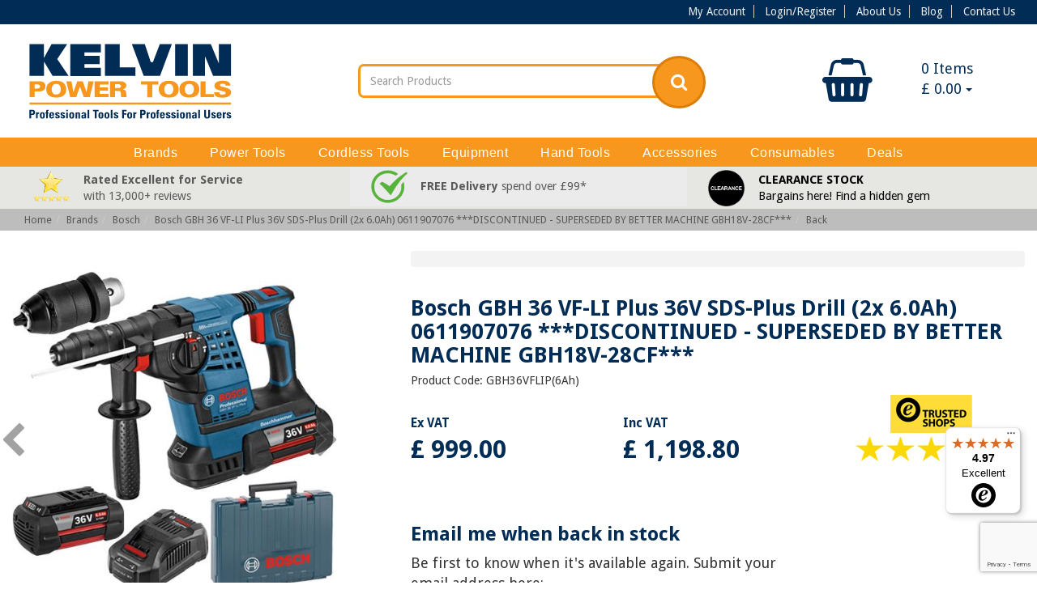

--- FILE ---
content_type: text/html; charset=utf-8
request_url: https://www.kelvinpowertools.com/bosch-gbh36vf-li-plus-36v-sds-drill-2x-6ah-qc-chuck-c-395-p-20268-b-48
body_size: 23522
content:
<!DOCTYPE html>
<!--[if lt IE 7]> <html class="no-js lt-ie9 lt-ie8 lt-ie7" lang="en"> <![endif]-->
<!--[if IE 7]>    <html class="no-js lt-ie9 lt-ie8" lang="en"> <![endif]-->
<!--[if IE 8]>    <html class="no-js lt-ie9" lang="en"> <![endif]-->
<!--[if gt IE 8]><!-->
<html lang="en">
<!--<![endif]-->

<head>
    <meta charset="UTF-8">
    <title>Bosch GBH 36 VF-LI Plus 36V SDS Drill (2x 6Ah Batteries &amp; 13mm Chuck) Bosch</title>
    <meta name="description" content="Get a great deal on the Bosch GBH 36 VF-LI Plus SDS-Plus Hammer Drill (2x 6.0Ah) here at Kelvin Power Tools - plus FREE next working day delivery! Bosch" />
    <meta name="keywords" content="GBH36VFLIP(6Ah), Bosch GBH36VF-Li Plus 36v SDS Drill (Chuck, 2x 6Ah), Bosch GBH 36 VF-Li Plus 36V 6Ah SDS-Plus Hammer Drill (2x 6.0Ah, GAL3680CV, Quick Change Chuck, Case) Bosch" />
    <meta property="og:image" content="/assets/img/kelvinpowertoolsog.jpg" />
    <link rel="alternate" type="application/rss+xml" title="RSS 2.0" href="http://www.kelvinpowertools.com/blog/feed/" />
    <link href="https://fonts.googleapis.com/css?family=Droid+Sans:400,700" rel="stylesheet">
    <link href="https://maxcdn.bootstrapcdn.com/font-awesome/4.7.0/css/font-awesome.min.css" rel="stylesheet" integrity="sha384-wvfXpqpZZVQGK6TAh5PVlGOfQNHSoD2xbE+QkPxCAFlNEevoEH3Sl0sibVcOQVnN" crossorigin="anonymous">
    <link rel="stylesheet" href="https://cdn.jsdelivr.net/npm/bootstrap-icons@1.7.2/font/bootstrap-icons.css">
    <meta name="rating" content="GENERAL" />
    <meta name="author" content="Adeo Group" />
    <meta name="viewport" content="width=device-width, initial-scale=1, maximum-scale=1, user-scalable=0" />
    <link href="//cdnjs.cloudflare.com/ajax/libs/twitter-bootstrap/3.3.7/css/bootstrap.css" rel="stylesheet"><link rel="stylesheet" href="/assets/css/style.css?v=2.001" type="text/css" media="screen" />

    <link rel="stylesheet" href="/assets/css/print.css">
    <link rel="stylesheet" href="/assets/css/SpryTabbedPanelsDisplay.css">
    <link rel="stylesheet" href="/assets/css/flexslider.css">
    <link rel="stylesheet" href="/assets/css/colorbox.css">




    <!--[if lt IE 9]>
		<script src="//html5shim.googlecode.com/svn/trunk/html5.js"></script>
		<link href="/assets/css/ie-style.css?v=2.001" rel="stylesheet" type="text/css" />
		<![endif]-->
    <!--[if IE 7]>
		<link href="/assets/css/ie7.css?v=2.001" rel="stylesheet" type="text/css" />
		<![endif]-->
    <!--[if IE 9]>
		<link href="/assets/css/ie9.css?v=2.001" rel="stylesheet" type="text/css" />
		<![endif]-->

    <link rel="canonical" href="https://www.kelvinpowertools.com/bosch-gbh36vf-li-plus-36v-sds-drill-2x-6ah-qc-chuck-c-84-p-20268" />
<meta name="ROBOTS" content="NOODP" />
<style>
    #recaptcha_privacy {
        float: none !important;
    }
</style><script>var _gaq = _gaq || []; function ga() {};</script><script>function fbq() {};</script><script>var _ss = _ss || [];</script>    <!-- Google tag (gtag.js) / commented out at 13th Feb, 2023 on client request https://support.adeogroup.co.uk/a/tickets/418070 / uncommented again on 27th of Feb, 2023 on Tauqeer's request -->
    <script async src=https://www.googletagmanager.com/gtag/js?id=G-27X7BKGGKT></script>
    <script>
        window.dataLayer = window.dataLayer || [];
        function gtag(){dataLayer.push(arguments);}
        gtag('js', new Date());
        gtag('config', 'G-27X7BKGGKT');
    </script>
    <!-- Google tag (gtag.js) / replaced above code at 13th Feb, 2023 on client request https://support.adeogroup.co.uk/a/tickets/418070 -->
    <script async src="https://www.googletagmanager.com/gtag/js?id=AW-1038431713"></script>
    <script>
        window.dataLayer = window.dataLayer || [];
        function gtag(){dataLayer.push(arguments);}
        gtag('js', new Date());
        gtag('config', 'AW-1038431713');
    </script>

    <script type='text/javascript'>
        window.smartlook || (function(d) {
            var o = smartlook = function() {
                    o.api.push(arguments)
                },
                h = d.getElementsByTagName('head')[0];
            var c = d.createElement('script');
            o.api = new Array();
            c.async = true;
            c.type = 'text/javascript';
            c.charset = 'utf-8';
            c.src = 'https://rec.smartlook.com/recorder.js';
            h.appendChild(c);
        })(document);
        smartlook('init', '1e43304a11720d82c63716803aa36b8a0e32f433');
    </script>

</head>

<body class="front_end is_sku">
            <header>
                        <div class="topbar hidden-xs">
                <div class="container text-right">
                    <ul>
                        <li><a href="/cpanel">My Account</a></li>
                        <li><a href="/login">Login/Register</a></li>                        <li><a href="/about-us-t-57">About Us</a></li>
                        <li><a href="/blog">Blog</a></li>
                        <li><a href="/contact">Contact Us</a></li>
                    </ul>
                    <!-- <a href="tel:" class="callbtn"> <strong><i class="fa fa-phone" aria-hidden="true"></i> </strong>
                    </a> -->
                </div>
            </div>
            <div class="container z-fix2 header_area">
                <div class="row relative">
                    <div id="loader" class="alert alert-info" style="margin-top: 0px; position: fixed; margin-left: -100px; top: 0px; z-index: 9999; padding: 10px; width: 200px; display: none; left: 50%;">
                        <p>loading...</p>
                    </div>
                    <div class="col-xs-6 col-sm-4 col-md-3 col-lg-3 logo nopad">
                        <a title="Kelvin Power Tools" href="/">
                                                        <img class="img-responsive" src="https://www.kelvinpowertools.com/img/shp/kelvin-power-tools-final-logo.svg" alt="Kelvin Power Tools" />
                        </a>
                    </div>
                    <div class="col-xs-6 hidden-sm hidden-md hidden-lg hdrbtns nopad">
                        <a class="btn bg-primary" href="#" onclick="javascript:basket_go();return false;"><i class="fa fa-shopping-basket" aria-hidden="true"></i> &nbsp; View Basket</a> <a class="btn bg-primary" href="/cpanel"><i class="fa fa-user" aria-hidden="true"></i> &nbsp; My Account</a>
                    </div>
                    <div class="hidden-xs col-sm-4 col-lg-3 pull-right">
            <div class="hidden-xs">
            <div id="BASKET" class="btn-group btn-group-justified">
    <div class="btn-group">
        <div class="btn" style="cursor: pointer;" onclick="javascript:show_miniuberbasket();return false;">
            <div class="col-xs-6">
                <i class="fa fa-shopping-basket" aria-hidden="true"></i>
            </div>
            <div class="col-xs-6">
                <span class="basket_qty_icon mt">
	            	0				</span> Items
                    <br />
				    &#163;				    <span id="total_div_mini">
				    	0.00                    </span>
                    <span class="caret"></span>

            </div>
        </div>
    </div>
    </div>
<div id="locationMenu" style="display: none" class="panel panel-default rel">
    <div class="panel-heading">
        <div id="cur_loc">
            <p>
                You are browsing from: <img id="loc_img2" src="/assets/img/ISO-3166/US.gif" alt="US" />
            </p>
            <p>
                <span id="loc_name">United States </span>
            </p>
        </div>
    </div>
    <div class="panel-body">
        <p>Change Location:</p>
        <div id="locationList"></div>
    </div>
</div>
<div id="currencyMenu" style="display: none" class="panel panel-default rel">
    <div class="panel-heading">
        <div id="cur_cur">
            <p>You are browsing in:</p>
            <p>&#163;&nbsp;Pound Sterling&nbsp;(GBP)</p>
        </div>
    </div>
    <div class="panel-body">
        <p>Change Currency:</p>
        <div id="currencyList"></div>
    </div>
</div>
        </div>
    </div>
<div class="hidden-xs hidden-sm col-md-4 col-md-offset-1 col-lg-4" style="margin-bottom:10px;">
    

    <!-- form action="/search" method="get" id="searchform" class="searchform">
        <div class="input-group-kelvin">
            <input type="text" name="search" id="keyword" class="form-control" placeholder="Search Products" onkeyup="javascript: checkChar(keyword);" />
            <span class="input-group-btn">
            	<a class="btn btn-default" href="javascript:$('#searchform').submit()">
            		<i class="fa fa-search" aria-hidden="true"></i>
            	</a>
            </span>
        </div>
</form -->
    <form action="/shp/list.php" method="get" id="searchform" class="searchform">
        <div class="input-group-kelvin">
            <input type="text" name="search" id="keyword" class="form-control" placeholder="Search Products" />
            <input type="hidden" name="filter" value="1">
            <input type="hidden" name="clear" value="1">

            <span class="input-group-btn">
                <button class="btn btn-default">
                    <i class="fa fa-search" aria-hidden="true"></i>
                </button>
            </span>
        </div>
    </form>

    </div>                    <div id="bubble_tooltip" class="relative col-xs-11 col-md-10 col-lg-8"></div>
                </div>
            </div>
        </header>
        <div class="header_bottom navbar-default">
            <div class="container">
                <div class="navbar-header">
                    <div class="col-xs-8 hidden-md hidden-lg">
                                                    <form action="/search" method="get" id="searchform2" class="searchform">
                                <div class="input-group-kelvin">
                                    <input type="text" name="search" id="keyword2" class="form-control" placeholder="Search Products" onkeyup="javascript: checkChar2(keyword2);" /> <span class="input-group-btn"> <a class="btn btn-default" href="javascript:$('#searchform2').submit()"> <i class="fa fa-search" aria-hidden="true"></i>
                                        </a>
                                    </span>
                                </div>
                            </form>

                                            </div>
                    <button type="button" class="navbar-toggle" data-toggle="collapse" data-target="#bs-example-navbar-collapse-1">
                        <span class="sr-only">Toggle navigation</span> <span class="icon-bar"></span> <span class="icon-bar"></span> <span class="icon-bar"></span>
                    </button>
                                    </div>
                <!-- Collect the nav links, forms, and other content for toggling -->
                <nav class="yamm collapse navbar-collapse row relative" id="bs-example-navbar-collapse-1">
                    <ul id="lists" class="nav navbar-nav">
                        <li class="dropdown toplevel clearfix"><a href="https://www.kelvinpowertools.com/brands-brand-1" class="col-xs-10 col-md-12 tl"><span>Brands</span></a><a title="menu open" href="javascript:void(0)" data-toggle="dropdown" class="col-xs-2 hidden-md hidden-lg text-center"><span class="fa fa-caret-down"></span></a><ul class="dropdown-menu"><li class="twentypercentwidth"><a href="https://www.kelvinpowertools.com/3-in-one-b-200" >3-In-One</a></li><li class="twentypercentwidth"><a href="https://www.kelvinpowertools.com/alfra-b-35" >Alfra</a></li><li class="twentypercentwidth"><a href="https://www.kelvinpowertools.com/armorgard-b-116" >Armorgard</a></li><li class="twentypercentwidth"><a href="https://www.kelvinpowertools.com/arrow-solutions-b-282" >Arrow Solutions</a></li><li class="twentypercentwidth"><a href="https://www.kelvinpowertools.com/autosmart-b-290" >Autosmart</a></li><li class="twentypercentwidth"><a href="https://www.kelvinpowertools.com/bahco-b-78" >Bahco</a></li><li class="twentypercentwidth"><a href="https://www.kelvinpowertools.com/bessey-b-45" >Bessey</a></li><li class="twentypercentwidth"><a href="https://www.kelvinpowertools.com/bolle-safety-b-270" >Bolle Safety</a></li><li class="twentypercentwidth"><a href="https://www.kelvinpowertools.com/bosch-b-48" >Bosch</a></li><li class="twentypercentwidth"><a href="https://www.kelvinpowertools.com/camo-b-243" >CAMO</a></li><li class="twentypercentwidth"><a href="https://www.kelvinpowertools.com/campingaz-b-165" >Campingaz</a></li><li class="twentypercentwidth"><a href="https://www.kelvinpowertools.com/clow-group-ltd-b-274" >Clow Group Ltd</a></li><li class="twentypercentwidth"><a href="https://www.kelvinpowertools.com/cox-b-211" >Cox</a></li><li class="twentypercentwidth"><a href="https://www.kelvinpowertools.com/ct1-b-251" >CT1</a></li><li class="twentypercentwidth"><a href="https://www.kelvinpowertools.com/defender-power-and-light-b-272" >Defender Power and Light</a></li><li class="twentypercentwidth"><a href="https://www.kelvinpowertools.com/dewalt-b-19" >DeWalt</a></li><li class="twentypercentwidth"><a href="https://www.kelvinpowertools.com/di-log-b-149" >Di-LOG</a></li><li class="twentypercentwidth"><a href="https://www.kelvinpowertools.com/draper-tools-b-278" >Draper Tools</a></li><li class="twentypercentwidth"><a href="https://www.kelvinpowertools.com/duracell-b-199" >Duracell</a></li><li class="twentypercentwidth"><a href="https://www.kelvinpowertools.com/ebac-b-133" >Ebac</a></li><li class="twentypercentwidth"><a href="https://www.kelvinpowertools.com/ecoflow-b-256" >EcoFlow</a></li><li class="twentypercentwidth"><a href="https://www.kelvinpowertools.com/energizer-b-242" >Energizer</a></li><li class="twentypercentwidth"><a href="https://www.kelvinpowertools.com/estwing-b-297" >Estwing</a></li><li class="twentypercentwidth"><a href="https://www.kelvinpowertools.com/everbuild-b-65" >Everbuild</a></li><li class="twentypercentwidth"><a href="https://www.kelvinpowertools.com/evolution-b-265" >Evolution</a></li><li class="twentypercentwidth"><a href="https://www.kelvinpowertools.com/faithfull-b-69" >Faithfull</a></li><li class="twentypercentwidth"><a href="https://www.kelvinpowertools.com/fein-b-40" >FEIN</a></li><li class="twentypercentwidth"><a href="https://www.kelvinpowertools.com/festool-b-21" >Festool</a></li><li class="twentypercentwidth"><a href="https://www.kelvinpowertools.com/fischer-b-259" >Fischer</a></li><li class="twentypercentwidth"><a href="https://www.kelvinpowertools.com/fisco-b-86" >Fisco</a></li><li class="twentypercentwidth"><a href="https://www.kelvinpowertools.com/flex-b-293" >FLEX</a></li><li class="twentypercentwidth"><a href="https://www.kelvinpowertools.com/freud-b-253" >Freud</a></li><li class="twentypercentwidth"><a href="https://www.kelvinpowertools.com/gorilla-glue-b-176" >Gorilla Glue</a></li><li class="twentypercentwidth"><a href="https://www.kelvinpowertools.com/gt85-b-264" >GT85</a></li><li class="twentypercentwidth"><a href="https://www.kelvinpowertools.com/hamilton-b-301" >Hamilton</a></li><li class="twentypercentwidth"><a href="https://www.kelvinpowertools.com/harris-b-300" >Harris</a></li><li class="twentypercentwidth"><a href="https://www.kelvinpowertools.com/hikoki-b-241" >Hikoki</a></li><li class="twentypercentwidth"><a href="https://www.kelvinpowertools.com/honda-b-34" >Honda</a></li><li class="twentypercentwidth"><a href="https://www.kelvinpowertools.com/honeywell-b-239" >Honeywell</a></li><li class="twentypercentwidth"><a href="https://www.kelvinpowertools.com/hyundai-b-249" >Hyundai</a></li><li class="twentypercentwidth"><a href="https://www.kelvinpowertools.com/irwin-b-30" >IRWIN</a></li><li class="twentypercentwidth"><a href="https://www.kelvinpowertools.com/keepsafe-b-216" >KeepSAFE</a></li><li class="twentypercentwidth"><a href="https://www.kelvinpowertools.com/makita-b-18" >Makita</a></li><li class="twentypercentwidth"><a href="https://www.kelvinpowertools.com/masterplug-b-91" >Masterplug</a></li><li class="twentypercentwidth"><a href="https://www.kelvinpowertools.com/meaco-b-285" >Meaco</a></li><li class="twentypercentwidth"><a href="https://www.kelvinpowertools.com/metabo-b-16" >Metabo</a></li><li class="twentypercentwidth"><a href="https://www.kelvinpowertools.com/milwaukee-b-244" >Milwaukee</a></li><li class="twentypercentwidth"><a href="https://www.kelvinpowertools.com/monument-tools-b-277" >Monument Tools</a></li><li class="twentypercentwidth"><a href="https://www.kelvinpowertools.com/numatic-b-120" >Numatic</a></li><li class="twentypercentwidth"><a href="https://www.kelvinpowertools.com/oakey-b-160" >Oakey</a></li><li class="twentypercentwidth"><a href="https://www.kelvinpowertools.com/other-b-206" >Other</a></li><li class="twentypercentwidth"><a href="https://www.kelvinpowertools.com/panasonic-b-20" >Panasonic</a></li><li class="twentypercentwidth"><a href="https://www.kelvinpowertools.com/paslode-b-26" >Paslode</a></li><li class="twentypercentwidth"><a href="https://www.kelvinpowertools.com/pawa-b-291" >Pawa</a></li><li class="twentypercentwidth"><a href="https://www.kelvinpowertools.com/pferd-b-246" >PFERD</a></li><li class="twentypercentwidth"><a href="https://www.kelvinpowertools.com/porta-b-227" >Porta</a></li><li class="twentypercentwidth"><a href="https://www.kelvinpowertools.com/porta-nailer-b-267" >Porta-Nailer</a></li><li class="twentypercentwidth"><a href="https://www.kelvinpowertools.com/powermaster-b-135" >PowerMaster</a></li><li class="twentypercentwidth"><a href="https://www.kelvinpowertools.com/pramac-b-60" >PRAMAC</a></li><li class="twentypercentwidth"><a href="https://www.kelvinpowertools.com/presto-b-162" >Presto</a></li><li class="twentypercentwidth"><a href="https://www.kelvinpowertools.com/rems-b-298" >REMS</a></li><li class="twentypercentwidth"><a href="https://www.kelvinpowertools.com/rhino-b-269" >Rhino</a></li><li class="twentypercentwidth"><a href="https://www.kelvinpowertools.com/ridgid-b-299" >RIDGID</a></li><li class="twentypercentwidth"><a href="https://www.kelvinpowertools.com/right-lines-b-288" >Right Lines</a></li><li class="twentypercentwidth"><a href="https://www.kelvinpowertools.com/rix-tools-b-248" >RIX Tools</a></li><li class="twentypercentwidth"><a href="https://www.kelvinpowertools.com/rothenberger-b-163" >Rothenberger</a></li><li class="twentypercentwidth"><a href="https://www.kelvinpowertools.com/roughneck-b-283" >Roughneck</a></li><li class="twentypercentwidth"><a href="https://www.kelvinpowertools.com/sait-b-134" >SAIT</a></li><li class="twentypercentwidth"><a href="https://www.kelvinpowertools.com/scan-b-73" >SCAN</a></li><li class="twentypercentwidth"><a href="https://www.kelvinpowertools.com/scheppach-b-254" >Scheppach</a></li><li class="twentypercentwidth"><a href="https://www.kelvinpowertools.com/senco-b-231" >SENCO</a></li><li class="twentypercentwidth"><a href="https://www.kelvinpowertools.com/sika-b-295" >Sika</a></li><li class="twentypercentwidth"><a href="https://www.kelvinpowertools.com/silverline-tools-b-289" >Silverline Tools</a></li><li class="twentypercentwidth"><a href="https://www.kelvinpowertools.com/spear-and-jackson-b-303" >Spear and Jackson</a></li><li class="twentypercentwidth"><a href="https://www.kelvinpowertools.com/spit-b-57" >SPIT</a></li><li class="twentypercentwidth"><a href="https://www.kelvinpowertools.com/stabila-b-82" >Stabila</a></li><li class="twentypercentwidth"><a href="https://www.kelvinpowertools.com/stanley-b-29" >Stanley</a></li><li class="twentypercentwidth"><a href="https://www.kelvinpowertools.com/stihl-b-136" >STIHL</a></li><li class="twentypercentwidth"><a href="https://www.kelvinpowertools.com/stinger-b-255" >Stinger</a></li><li class="twentypercentwidth"><a href="https://www.kelvinpowertools.com/supertouch-b-292" >Supertouch</a></li><li class="twentypercentwidth"><a href="https://www.kelvinpowertools.com/telesteps-b-284" >Telesteps</a></li><li class="twentypercentwidth"><a href="https://www.kelvinpowertools.com/teng-tools-b-247" >Teng Tools</a></li><li class="twentypercentwidth"><a href="https://www.kelvinpowertools.com/timco-b-236" >TIMco</a></li><li class="twentypercentwidth"><a href="https://www.kelvinpowertools.com/tjep-b-286" >TJEP</a></li><li class="twentypercentwidth"><a href="https://www.kelvinpowertools.com/toolpak-b-230" >Toolpak</a></li><li class="twentypercentwidth"><a href="https://www.kelvinpowertools.com/toughbuilt-b-287" >ToughBuilt</a></li><li class="twentypercentwidth"><a href="https://www.kelvinpowertools.com/trend-b-58" >Trend</a></li><li class="twentypercentwidth"><a href="https://www.kelvinpowertools.com/tyrolit-b-28" >Tyrolit</a></li><li class="twentypercentwidth"><a href="https://www.kelvinpowertools.com/vitrex-b-281" >Vitrex</a></li><li class="twentypercentwidth"><a href="https://www.kelvinpowertools.com/wacaco-b-294" >Wacaco</a></li><li class="twentypercentwidth"><a href="https://www.kelvinpowertools.com/wd-40-b-201" >WD-40</a></li><li class="twentypercentwidth"><a href="https://www.kelvinpowertools.com/werner-b-296" >Werner</a></li></ul></li><li class="dropdown toplevel clearfix"><a href="https://www.kelvinpowertools.com/power-tools-cat-17" class="col-xs-10 col-md-12 tl"><span>Power Tools</span></a><a title="menu open" href="javascript:void(0)" data-toggle="dropdown" class="col-xs-2 hidden-md hidden-lg text-center"><span class="fa fa-caret-down"></span></a><ul class="dropdown-menu"><li class="twentypercentwidth"><a href="https://www.kelvinpowertools.com/drills-and-hammers-cat-29" >Drills &amp; Hammers  </a><ul><li><a href="https://www.kelvinpowertools.com/angle-drills-c-32" >Angle Drills</a></li><li><a href="https://www.kelvinpowertools.com/diamond-core-drills-c-33" >Diamond Core Drills</a></li><li><a href="https://www.kelvinpowertools.com/impact-drills-c-30" >Impact Drills</a></li><li><a href="https://www.kelvinpowertools.com/sds-plus-hammer-drills-c-39" >SDS-Plus Hammer Drills</a></li><li><a href="https://www.kelvinpowertools.com/sds-max-hammer-drills-c-40" >SDS-Max Hammer Drills</a></li><li><a href="https://www.kelvinpowertools.com/breakers-c-479" >Breakers</a></li><li><a href="https://www.kelvinpowertools.com/sds-max-breakers-c-41" >SDS-Max Breakers</a></li></ul></li><li class="twentypercentwidth"><a href="https://www.kelvinpowertools.com/fastening-tools-cat-34" >Fastening Tools  </a><ul><li><a href="https://www.kelvinpowertools.com/screwdrivers-c-36" >Screwdrivers</a></li></ul></li><li class="twentypercentwidth"><a href="https://www.kelvinpowertools.com/saws-cat-43" >Saws  </a><ul><li><a href="https://www.kelvinpowertools.com/circular-saws-c-612" >Circular Saws</a></li><li><a href="https://www.kelvinpowertools.com/plunge-saws-c-45" >Plunge Saws</a></li><li><a href="https://www.kelvinpowertools.com/mitre-saws-c-49" >Mitre Saws</a></li><li><a href="https://www.kelvinpowertools.com/table-saws-c-47" >Table Saws</a></li><li><a href="https://www.kelvinpowertools.com/jigsaws-c-44" >Jigsaws</a></li><li><a href="https://www.kelvinpowertools.com/reciprocating-saws-c-46" >Reciprocating Saws</a></li><li><a href="https://www.kelvinpowertools.com/flip-over-saws-c-48" >Flip-over Saws</a></li><li><a href="https://www.kelvinpowertools.com/band-saws-c-126" >Band Saws</a></li><li><a href="https://www.kelvinpowertools.com/tile-saws-c-122" >Tile Saws</a></li></ul></li><li class="twentypercentwidth"><a href="https://www.kelvinpowertools.com/woodworking-tools-cat-57" >Woodworking Tools  </a><ul><li><a href="https://www.kelvinpowertools.com/multi-tools-c-78" >Multi-tools</a></li><li><a href="https://www.kelvinpowertools.com/routers-and-trimmers-c-58" >Routers &amp; Trimmers</a></li><li><a href="https://www.kelvinpowertools.com/planers-c-59" >Planers</a></li><li><a href="https://www.kelvinpowertools.com/planer-thicknessers-c-127" >Planer Thicknessers</a></li><li><a href="https://www.kelvinpowertools.com/sanders-c-52" >Sanders</a></li><li><a href="https://www.kelvinpowertools.com/jointers-c-60" >Jointers</a></li><li><a href="https://www.kelvinpowertools.com/edge-banders-c-386" >Edge Banders</a></li></ul></li><li class="twentypercentwidth"><a href="https://www.kelvinpowertools.com/metalworking-tools-cat-67" >Metalworking Tools  </a><ul><li><a href="https://www.kelvinpowertools.com/grinders-c-64" >Grinders</a></li><li><a href="https://www.kelvinpowertools.com/mag-drills-c-120" >Mag Drills</a></li><li><a href="https://www.kelvinpowertools.com/metal-cut-off-saws-c-70" >Metal Cut-off Saws</a></li><li><a href="https://www.kelvinpowertools.com/metal-shears-and-nibblers-c-68" >Metal Shears &amp; Nibblers</a></li><li><a href="https://www.kelvinpowertools.com/burnishers-c-56" >Burnishers</a></li><li><a href="https://www.kelvinpowertools.com/polishers-c-474" >Polishers</a></li></ul></li><li class="twentypercentwidth"><a href="https://www.kelvinpowertools.com/specialist-tools-cat-583" >Specialist Tools  </a><ul><li><a href="https://www.kelvinpowertools.com/wall-chasers-c-75" >Wall Chasers</a></li><li><a href="https://www.kelvinpowertools.com/foam-rubber-cutters-c-79" >Foam Rubber Cutters</a></li><li><a href="https://www.kelvinpowertools.com/paddle-mixers-c-76" >Paddle Mixers</a></li><li><a href="https://www.kelvinpowertools.com/heat-guns-c-77" >Heat Guns</a></li><li><a href="https://www.kelvinpowertools.com/glue-guns-c-80" >Glue Guns</a></li></ul></li><li class="twentypercentwidth"><a href="https://www.kelvinpowertools.com/air-tools-cat-131" >Air Tools  </a><ul><li><a href="https://www.kelvinpowertools.com/air-nailers-c-506" >Air Nailers</a></li><li><a href="https://www.kelvinpowertools.com/air-staplers-c-603" >Air Staplers</a></li><li><a href="https://www.kelvinpowertools.com/air-grinders-c-619" >Air Grinders</a></li><li><a href="https://www.kelvinpowertools.com/air-sanders-c-454" >Air Sanders</a></li><li><a href="https://www.kelvinpowertools.com/air-blow-guns-c-620" >Air Blow Guns</a></li><li><a href="https://www.kelvinpowertools.com/air-compressors-and-accessories-c-132" >Air Compressors &amp; Accessories</a></li></ul></li><li class="twentypercentwidth"><a href="https://www.kelvinpowertools.com/garden-tools-cat-607" >Garden Tools  </a><ul><li><a href="https://www.kelvinpowertools.com/leaf-blowers-c-608" >Leaf Blowers</a></li><li><a href="https://www.kelvinpowertools.com/water-pumps-and-hoses-c-575" >Water Pumps &amp; Hoses</a></li><li><a href="https://www.kelvinpowertools.com/pressure-washers-c-316" >Pressure Washers</a></li></ul></li><li class="twentypercentwidth"><a href="https://www.kelvinpowertools.com/ancillary-equipment-cat-72" >Ancillary Equipment  </a><ul><li><a href="https://www.kelvinpowertools.com/work-lights-c-156" >Work Lights</a></li><li><a href="https://www.kelvinpowertools.com/dust-extractors-and-vacuum-cleaners-c-73" >Dust Extractors &amp; Vacuum Cleaners</a></li><li><a href="https://www.kelvinpowertools.com/dehumidifiers-and-accessories-c-399" >Dehumidifiers &amp; Accessories</a></li><li><a href="https://www.kelvinpowertools.com/humidifiers-and-accessories-c-611" >Humidifiers &amp; Accessories</a></li><li><a href="https://www.kelvinpowertools.com/air-purifiers-c-600" >Air Purifiers</a></li><li><a href="https://www.kelvinpowertools.com/air-conditioners-c-591" >Air Conditioners</a></li><li><a href="https://www.kelvinpowertools.com/fans-c-609" >Fans</a></li><li><a href="https://www.kelvinpowertools.com/heaters-c-541" >Heaters</a></li></ul></li></ul></li><li class="dropdown toplevel clearfix"><a href="https://www.kelvinpowertools.com/cordless-tools-cat-23" class="col-xs-10 col-md-12 tl"><span>Cordless Tools</span></a><a title="menu open" href="javascript:void(0)" data-toggle="dropdown" class="col-xs-2 hidden-md hidden-lg text-center"><span class="fa fa-caret-down"></span></a><ul class="dropdown-menu"><li class="twentypercentwidth"><a href="https://www.kelvinpowertools.com/drills-and-hammers-cat-81" >Drills &amp; Hammers  </a><ul><li><a href="https://www.kelvinpowertools.com/drill-drivers-c-82" >Drill Drivers</a></li><li><a href="https://www.kelvinpowertools.com/combi-drills-c-83" >Combi Drills</a></li><li><a href="https://www.kelvinpowertools.com/sds-plus-hammer-drills-c-84" >SDS-Plus Hammer Drills</a></li><li><a href="https://www.kelvinpowertools.com/sds-max-hammer-drills-c-487" >SDS-Max Hammer Drills</a></li><li><a href="https://www.kelvinpowertools.com/sds-max-breakers-c-547" >SDS-Max Breakers</a></li></ul></li><li class="twentypercentwidth"><a href="https://www.kelvinpowertools.com/fastening-and-fixing-tools-cat-518" >Fastening &amp; Fixing Tools  </a><ul><li><a href="https://www.kelvinpowertools.com/screwdrivers-c-88" >Screwdrivers</a></li><li><a href="https://www.kelvinpowertools.com/impact-drivers-c-85" >Impact Drivers</a></li><li><a href="https://www.kelvinpowertools.com/impact-wrenches-c-99" >Impact Wrenches</a></li><li><a href="https://www.kelvinpowertools.com/nailers-c-504" >Nailers</a></li><li><a href="https://www.kelvinpowertools.com/gas-nailers-c-116" >Gas Nailers</a></li><li><a href="https://www.kelvinpowertools.com/powder-actuated-nailers-c-481" >Powder-actuated Nailers</a></li><li><a href="https://www.kelvinpowertools.com/staplers-c-601" >Staplers</a></li><li><a href="https://www.kelvinpowertools.com/gas-staplers-c-602" >Gas Staplers</a></li></ul></li><li class="twentypercentwidth"><a href="https://www.kelvinpowertools.com/woodworking-tools-cat-90" >Woodworking Tools  </a><ul><li><a href="https://www.kelvinpowertools.com/circular-saws-c-92" >Circular Saws</a></li><li><a href="https://www.kelvinpowertools.com/plunge-saws-c-613" >Plunge Saws</a></li><li><a href="https://www.kelvinpowertools.com/mitre-saws-c-96" >Mitre Saws</a></li><li><a href="https://www.kelvinpowertools.com/table-saws-c-445" >Table Saws</a></li><li><a href="https://www.kelvinpowertools.com/jigsaws-c-91" >Jigsaws</a></li><li><a href="https://www.kelvinpowertools.com/reciprocating-saws-c-94" >Reciprocating Saws</a></li><li><a href="https://www.kelvinpowertools.com/multi-tools-c-95" >Multi-tools</a></li><li><a href="https://www.kelvinpowertools.com/routers-and-trimmers-c-440" >Routers &amp; Trimmers</a></li><li><a href="https://www.kelvinpowertools.com/planers-c-93" >Planers</a></li><li><a href="https://www.kelvinpowertools.com/sanders-c-435" >Sanders</a></li><li><a href="https://www.kelvinpowertools.com/jointers-c-605" >Jointers</a></li></ul></li><li class="twentypercentwidth"><a href="https://www.kelvinpowertools.com/metalworking-tools-cat-97" >Metalworking Tools  </a><ul><li><a href="https://www.kelvinpowertools.com/grinders-c-98" >Grinders</a></li><li><a href="https://www.kelvinpowertools.com/mag-drills-c-524" >Mag Drills</a></li><li><a href="https://www.kelvinpowertools.com/metal-circular-saws-c-465" >Metal Circular Saws</a></li><li><a href="https://www.kelvinpowertools.com/metal-cut-off-saws-c-621" >Metal Cut-off Saws</a></li><li><a href="https://www.kelvinpowertools.com/band-saws-c-439" >Band Saws</a></li><li><a href="https://www.kelvinpowertools.com/metal-shears-c-100" >Metal Shears</a></li><li><a href="https://www.kelvinpowertools.com/rebar-tools-c-542" >Rebar Tools</a></li><li><a href="https://www.kelvinpowertools.com/rivet-guns-c-476" >Rivet Guns</a></li></ul></li><li class="twentypercentwidth"><a href="https://www.kelvinpowertools.com/kits-bare-tools-and-add-ons-cat-109" >Kits, Bare Tools &amp; Add-ons  </a><ul><li><a href="https://www.kelvinpowertools.com/cordless-kits-c-110" >Cordless Kits</a></li><li><a href="https://www.kelvinpowertools.com/bare-tools-c-111" >Bare Tools</a></li><li><a href="https://www.kelvinpowertools.com/metabo-pick-and-mix-c-387" >Metabo Pick &amp; Mix</a></li><li><a href="https://www.kelvinpowertools.com/dust-extractors-and-vacuum-cleaners-c-114" >Dust Extractors &amp; Vacuum Cleaners</a></li><li><a href="https://www.kelvinpowertools.com/work-lights-c-113" >Work Lights</a></li><li><a href="https://www.kelvinpowertools.com/radios-and-speakers-c-112" >Radios &amp; Speakers</a></li><li><a href="https://www.kelvinpowertools.com/fans-c-531" >Fans</a></li><li><a href="https://www.kelvinpowertools.com/cooling-and-heating-boxes-c-596" >Cooling &amp; Heating Boxes</a></li><li><a href="https://www.kelvinpowertools.com/microwaves-c-598" >Microwaves</a></li></ul></li><li class="twentypercentwidth"><a href="https://www.kelvinpowertools.com/specialist-tools-cat-102" >Specialist Tools  </a><ul><li><a href="https://www.kelvinpowertools.com/cut-off-saws-c-118" >Cut-off Saws</a></li><li><a href="https://www.kelvinpowertools.com/insulation-saws-c-447" >Insulation Saws</a></li><li><a href="https://www.kelvinpowertools.com/wall-chasers-c-507" >Wall Chasers</a></li><li><a href="https://www.kelvinpowertools.com/universal-shears-c-551" >Universal Shears</a></li><li><a href="https://www.kelvinpowertools.com/press-tools-c-606" >Press Tools</a></li><li><a href="https://www.kelvinpowertools.com/paddle-mixers-c-510" >Paddle Mixers</a></li><li><a href="https://www.kelvinpowertools.com/caulk-and-sealant-guns-c-103" >Caulk &amp; Sealant Guns</a></li><li><a href="https://www.kelvinpowertools.com/grease-guns-c-514" >Grease Guns</a></li><li><a href="https://www.kelvinpowertools.com/heat-guns-c-516" >Heat Guns</a></li><li><a href="https://www.kelvinpowertools.com/air-compressors-c-513" >Air Compressors</a></li></ul></li><li class="twentypercentwidth"><a href="https://www.kelvinpowertools.com/garden-tools-cat-497" >Garden Tools  </a><ul><li><a href="https://www.kelvinpowertools.com/chainsaws-c-555" >Chainsaws</a></li><li><a href="https://www.kelvinpowertools.com/water-pumps-and-hoses-c-123" >Water Pumps &amp; Hoses</a></li><li><a href="https://www.kelvinpowertools.com/lawnmowers-c-498" >Lawnmowers</a></li><li><a href="https://www.kelvinpowertools.com/grass-trimmers-c-499" >Grass Trimmers</a></li><li><a href="https://www.kelvinpowertools.com/hedge-trimmers-c-496" >Hedge Trimmers</a></li><li><a href="https://www.kelvinpowertools.com/brushcutters-c-592" >Brushcutters</a></li><li><a href="https://www.kelvinpowertools.com/pole-pruners-c-593" >Pole Pruners</a></li><li><a href="https://www.kelvinpowertools.com/shears-c-500" >Shears</a></li><li><a href="https://www.kelvinpowertools.com/blowers-c-501" >Blowers</a></li><li><a href="https://www.kelvinpowertools.com/sprayers-c-502" >Sprayers</a></li></ul></li><li class="twentypercentwidth"><a href="https://www.kelvinpowertools.com/measuring-and-detecting-tools-cat-144" >Measuring &amp; Detecting Tools  </a><ul><li><a href="https://www.kelvinpowertools.com/laser-levels-c-145" >Laser Levels</a></li><li><a href="https://www.kelvinpowertools.com/laser-measures-c-146" >Laser Measures</a></li><li><a href="https://www.kelvinpowertools.com/angle-and-incline-finders-c-147" >Angle &amp; Incline Finders</a></li><li><a href="https://www.kelvinpowertools.com/detectors-c-148" >Detectors</a></li><li><a href="https://www.kelvinpowertools.com/cameras-c-364" >Cameras</a></li><li><a href="https://www.kelvinpowertools.com/measuring-tool-accessories-c-437" >Measuring Tool Accessories</a></li></ul></li></ul></li><li class="dropdown toplevel clearfix"><a href="https://www.kelvinpowertools.com/equipment-cat-22" class="col-xs-10 col-md-12 tl"><span>Equipment</span></a><a title="menu open" href="javascript:void(0)" data-toggle="dropdown" class="col-xs-2 hidden-md hidden-lg text-center"><span class="fa fa-caret-down"></span></a><ul class="dropdown-menu"><li class="twentypercentwidth"><a href="https://www.kelvinpowertools.com/personal-equipment-cat-161" >Personal Equipment  </a><ul><li><a href="https://www.kelvinpowertools.com/ppe-c-166" >PPE</a></li><li><a href="https://www.kelvinpowertools.com/workwear-c-163" >Workwear</a></li></ul></li><li class="twentypercentwidth"><a href="https://www.kelvinpowertools.com/work-equipment-cat-403" >Work Equipment  </a><ul><li><a href="https://www.kelvinpowertools.com/tool-storage-c-344" >Tool Storage</a></li><li><a href="https://www.kelvinpowertools.com/workpiece-supports-c-404" >Workpiece Supports</a></li><li><a href="https://www.kelvinpowertools.com/saw-stands-c-363" >Saw Stands</a></li><li><a href="https://www.kelvinpowertools.com/cleaning-equipment-c-413" >Cleaning Equipment</a></li><li><a href="https://www.kelvinpowertools.com/containers-c-414" >Containers</a></li><li><a href="https://www.kelvinpowertools.com/protective-covers-c-408" >Protective Covers</a></li></ul></li><li class="twentypercentwidth"><a href="https://www.kelvinpowertools.com/power-equipment-cat-149" >Power Equipment  </a><ul><li><a href="https://www.kelvinpowertools.com/generators-and-accessories-c-117" >Generators &amp; Accessories</a></li><li><a href="https://www.kelvinpowertools.com/power-stations-and-accessories-c-544" >Power Stations &amp; Accessories</a></li><li><a href="https://www.kelvinpowertools.com/plugs-sockets-and-couplers-c-154" >Plugs, Sockets &amp; Couplers</a></li><li><a href="https://www.kelvinpowertools.com/extension-cables-and-cable-reels-c-152" >Extension Cables &amp; Cable Reels</a></li><li><a href="https://www.kelvinpowertools.com/power-splitters-c-153" >Power Splitters</a></li><li><a href="https://www.kelvinpowertools.com/voltage-transformers-c-150" >Voltage Transformers</a></li><li><a href="https://www.kelvinpowertools.com/electrical-testers-c-411" >Electrical Testers</a></li></ul></li><li class="twentypercentwidth"><a href="https://www.kelvinpowertools.com/access-equipment-cat-459" >Access Equipment  </a><ul><li><a href="https://www.kelvinpowertools.com/ladders-c-174" >Ladders</a></li><li><a href="https://www.kelvinpowertools.com/work-platforms-c-461" >Work Platforms</a></li></ul></li><li class="twentypercentwidth"><a href="https://www.kelvinpowertools.com/leisure-equipment-cat-614" >Leisure Equipment  </a><ul><li><a href="https://www.kelvinpowertools.com/portable-generators-c-616" >Portable Generators</a></li><li><a href="https://www.kelvinpowertools.com/portable-power-stations-c-617" >Portable Power Stations</a></li><li><a href="https://www.kelvinpowertools.com/portable-coffee-machines-c-615" >Portable Coffee Machines</a></li></ul></li></ul></li><li class="dropdown toplevel clearfix"><a href="https://www.kelvinpowertools.com/hand-tools-cat-19" class="col-xs-10 col-md-12 tl"><span>Hand Tools</span></a><a title="menu open" href="javascript:void(0)" data-toggle="dropdown" class="col-xs-2 hidden-md hidden-lg text-center"><span class="fa fa-caret-down"></span></a><ul class="dropdown-menu"><li class="twentypercentwidth"><a href="https://www.kelvinpowertools.com/general-purpose-tools-cat-204" >General-purpose Tools  </a><ul><li><a href="https://www.kelvinpowertools.com/tool-boxes-bags-and-organisers-c-187" >Tool Boxes, Bags &amp; Organisers</a></li><li><a href="https://www.kelvinpowertools.com/tool-belts-and-harnesses-c-186" >Tool Belts &amp; Harnesses</a></li><li><a href="https://www.kelvinpowertools.com/clamps-ties-and-locks-c-185" >Clamps, Ties &amp; Locks</a></li><li><a href="https://www.kelvinpowertools.com/tape-measures-and-rules-c-181" >Tape Measures &amp; Rules</a></li><li><a href="https://www.kelvinpowertools.com/levels-c-179" >Levels</a></li><li><a href="https://www.kelvinpowertools.com/marking-tools-c-209" >Marking Tools</a></li><li><a href="https://www.kelvinpowertools.com/screwdrivers-c-182" >Screwdrivers</a></li><li><a href="https://www.kelvinpowertools.com/knives-and-blades-c-190" >Knives &amp; Blades</a></li><li><a href="https://www.kelvinpowertools.com/pliers-and-cutters-c-205" >Pliers &amp; Cutters</a></li><li><a href="https://www.kelvinpowertools.com/pry-bars-c-212" >Pry Bars</a></li><li><a href="https://www.kelvinpowertools.com/sharpening-tools-c-462" >Sharpening Tools</a></li><li><a href="https://www.kelvinpowertools.com/wire-brushes-c-406" >Wire Brushes</a></li></ul></li><li class="twentypercentwidth"><a href="https://www.kelvinpowertools.com/joinery-and-carpentry-tools-cat-177" >Joinery &amp; Carpentry Tools  </a><ul><li><a href="https://www.kelvinpowertools.com/angle-measuring-tools-c-193" >Angle Measuring Tools</a></li><li><a href="https://www.kelvinpowertools.com/saws-c-178" >Saws</a></li><li><a href="https://www.kelvinpowertools.com/planes-c-402" >Planes</a></li><li><a href="https://www.kelvinpowertools.com/chisels-c-180" >Chisels</a></li><li><a href="https://www.kelvinpowertools.com/sanding-c-416" >Sanding</a></li><li><a href="https://www.kelvinpowertools.com/hammers-c-183" >Hammers</a></li><li><a href="https://www.kelvinpowertools.com/nail-punches-c-552" >Nail Punches</a></li><li><a href="https://www.kelvinpowertools.com/floor-nailers-c-189" >Floor Nailers</a></li><li><a href="https://www.kelvinpowertools.com/staplers-and-tackers-c-188" >Staplers &amp; Tackers</a></li></ul></li><li class="twentypercentwidth"><a href="https://www.kelvinpowertools.com/engineering-tools-cat-191" >Engineering Tools  </a><ul><li><a href="https://www.kelvinpowertools.com/allen-keys-c-197" >Allen Keys</a></li><li><a href="https://www.kelvinpowertools.com/spanners-c-195" >Spanners</a></li><li><a href="https://www.kelvinpowertools.com/wrenches-c-194" >Wrenches</a></li><li><a href="https://www.kelvinpowertools.com/nut-drivers-c-576" >Nut Drivers</a></li><li><a href="https://www.kelvinpowertools.com/sockets-c-196" >Sockets</a></li><li><a href="https://www.kelvinpowertools.com/riveters-c-409" >Riveters</a></li><li><a href="https://www.kelvinpowertools.com/fastener-removers-c-199" >Fastener Removers</a></li><li><a href="https://www.kelvinpowertools.com/taps-and-dies-c-410" >Taps &amp; Dies</a></li><li><a href="https://www.kelvinpowertools.com/files-c-202" >Files</a></li></ul></li><li class="twentypercentwidth"><a href="https://www.kelvinpowertools.com/plumbing-tools-cat-215" >Plumbing Tools  </a><ul><li><a href="https://www.kelvinpowertools.com/pipe-cutters-c-219" >Pipe Cutters</a></li><li><a href="https://www.kelvinpowertools.com/pipe-benders-c-220" >Pipe Benders</a></li><li><a href="https://www.kelvinpowertools.com/manometers-c-420" >Manometers</a></li><li><a href="https://www.kelvinpowertools.com/gas-torches-c-419" >Gas Torches</a></li></ul></li><li class="twentypercentwidth"><a href="https://www.kelvinpowertools.com/bricklaying-tools-cat-208" >Bricklaying Tools  </a><ul><li><a href="https://www.kelvinpowertools.com/bolsters-and-chisels-c-211" >Bolsters &amp; Chisels</a></li></ul></li><li class="twentypercentwidth"><a href="https://www.kelvinpowertools.com/tiling-tools-cat-565" >Tiling Tools  </a><ul><li><a href="https://www.kelvinpowertools.com/grouting-tools-c-567" >Grouting Tools</a></li></ul></li><li class="twentypercentwidth"><a href="https://www.kelvinpowertools.com/decorating-tools-cat-407" >Decorating Tools  </a><ul><li><a href="https://www.kelvinpowertools.com/paint-brushes-and-rollers-c-431" >Paint Brushes &amp; Rollers</a></li></ul></li><li class="twentypercentwidth"><a href="https://www.kelvinpowertools.com/gardening-and-landscaping-tools-cat-584" >Gardening &amp; Landscaping Tools  </a><ul><li><a href="https://www.kelvinpowertools.com/shovels-c-585" >Shovels</a></li><li><a href="https://www.kelvinpowertools.com/shears-and-loppers-c-586" >Shears &amp; Loppers</a></li><li><a href="https://www.kelvinpowertools.com/axes-c-587" >Axes</a></li><li><a href="https://www.kelvinpowertools.com/mattocks-c-588" >Mattocks</a></li><li><a href="https://www.kelvinpowertools.com/pressure-sprayers-c-483" >Pressure Sprayers</a></li></ul></li></ul></li><li class="dropdown toplevel clearfix"><a href="https://www.kelvinpowertools.com/accessories-cat-20" class="col-xs-10 col-md-12 tl"><span>Accessories</span></a><a title="menu open" href="javascript:void(0)" data-toggle="dropdown" class="col-xs-2 hidden-md hidden-lg text-center"><span class="fa fa-caret-down"></span></a><ul class="dropdown-menu"><li class="twentypercentwidth"><a href="https://www.kelvinpowertools.com/tool-accessories-cat-258" >Tool Accessories  </a><ul><li><a href="https://www.kelvinpowertools.com/cordless-tool-batteries-c-259" >Cordless Tool Batteries</a></li><li><a href="https://www.kelvinpowertools.com/cordless-tool-battery-chargers-c-260" >Cordless Tool Battery Chargers</a></li><li><a href="https://www.kelvinpowertools.com/tool-cases-and-kit-bags-c-266" >Tool Cases &amp; Kit Bags</a></li><li><a href="https://www.kelvinpowertools.com/chucks-and-adapters-c-418" >Chucks &amp; Adapters</a></li><li><a href="https://www.kelvinpowertools.com/guides-and-jigs-c-264" >Guides &amp; Jigs </a></li><li><a href="https://www.kelvinpowertools.com/dust-extraction-accessories-c-262" >Dust Extraction Accessories</a></li><li><a href="https://www.kelvinpowertools.com/mixer-paddles-c-265" >Mixer Paddles</a></li><li><a href="https://www.kelvinpowertools.com/tool-location-trackers-c-604" >Tool Location Trackers</a></li><li><a href="https://www.kelvinpowertools.com/festool-accessories-c-359" >Festool Accessories</a></li><li><a href="https://www.kelvinpowertools.com/paslode-accessories-c-369" >Paslode Accessories</a></li><li><a href="https://www.kelvinpowertools.com/stihl-accessories-c-595" >STIHL Accessories</a></li></ul></li><li class="twentypercentwidth"><a href="https://www.kelvinpowertools.com/drill-bits-cat-226" >Drill Bits  </a><ul><li><a href="https://www.kelvinpowertools.com/bit-sets-c-468" >Bit Sets</a></li><li><a href="https://www.kelvinpowertools.com/multi-purpose-bits-c-228" >Multi-purpose Bits</a></li><li><a href="https://www.kelvinpowertools.com/wood-bits-c-236" >Wood Bits</a></li><li><a href="https://www.kelvinpowertools.com/auger-bits-c-233" >Auger Bits</a></li><li><a href="https://www.kelvinpowertools.com/spade-bits-c-234" >Spade Bits</a></li><li><a href="https://www.kelvinpowertools.com/forstner-bits-c-423" >Forstner Bits</a></li><li><a href="https://www.kelvinpowertools.com/metal-bits-c-231" >Metal Bits</a></li><li><a href="https://www.kelvinpowertools.com/masonry-bits-c-227" >Masonry Bits</a></li><li><a href="https://www.kelvinpowertools.com/tile-bits-c-374" >Tile Bits</a></li><li><a href="https://www.kelvinpowertools.com/step-bits-c-443" >Step Bits</a></li><li><a href="https://www.kelvinpowertools.com/countersinks-counterbores-and-plug-cutters-c-467" >Countersinks, Counterbores &amp; Plug Cutters</a></li><li><a href="https://www.kelvinpowertools.com/flap-wheels-c-430" >Flap Wheels</a></li><li><a href="https://www.kelvinpowertools.com/mag-drill-bits-c-271" >Mag Drill Bits</a></li><li><a href="https://www.kelvinpowertools.com/diamond-core-drill-bits-c-270" >Diamond Core Drill Bits</a></li></ul></li><li class="twentypercentwidth"><a href="https://www.kelvinpowertools.com/hammer-drill-bits-and-chisels-cat-373" >Hammer Drill Bits &amp; Chisels  </a><ul><li><a href="https://www.kelvinpowertools.com/sds-plus-bits-c-383" >SDS-Plus Bits</a></li><li><a href="https://www.kelvinpowertools.com/sds-plus-chisels-c-272" >SDS-Plus Chisels</a></li><li><a href="https://www.kelvinpowertools.com/sds-max-bits-c-230" >SDS-Max Bits</a></li><li><a href="https://www.kelvinpowertools.com/sds-max-chisels-c-273" >SDS-Max Chisels</a></li><li><a href="https://www.kelvinpowertools.com/chisels-c-503" >Chisels</a></li></ul></li><li class="twentypercentwidth"><a href="https://www.kelvinpowertools.com/holesaws-cat-237" >Holesaws  </a><ul><li><a href="https://www.kelvinpowertools.com/holesaw-sets-c-366" >Holesaw Sets</a></li><li><a href="https://www.kelvinpowertools.com/multi-material-holesaws-c-240" >Multi-material Holesaws</a></li><li><a href="https://www.kelvinpowertools.com/sheet-metal-holesaws-c-339" >Sheet Metal Holesaws</a></li><li><a href="https://www.kelvinpowertools.com/diamond-holesaws-c-343" >Diamond Holesaws</a></li><li><a href="https://www.kelvinpowertools.com/holesaw-accessories-c-241" >Holesaw Accessories</a></li></ul></li><li class="twentypercentwidth"><a href="https://www.kelvinpowertools.com/screwdriving-accessories-cat-357" >Screwdriving Accessories  </a><ul><li><a href="https://www.kelvinpowertools.com/screwdriver-bits-c-382" >Screwdriver Bits</a></li><li><a href="https://www.kelvinpowertools.com/impact-driver-bits-c-229" >Impact Driver Bits</a></li><li><a href="https://www.kelvinpowertools.com/bit-holders-c-534" >Bit Holders</a></li><li><a href="https://www.kelvinpowertools.com/nut-setters-c-533" >Nut Setters</a></li><li><a href="https://www.kelvinpowertools.com/impact-wrench-sockets-c-472" >Impact Wrench Sockets</a></li><li><a href="https://www.kelvinpowertools.com/screwdriving-attachments-c-438" >Screwdriving Attachments</a></li><li><a href="https://www.kelvinpowertools.com/trend-snappy-range-c-378" >Trend Snappy Range</a></li></ul></li><li class="twentypercentwidth"><a href="https://www.kelvinpowertools.com/blades-and-cutters-cat-242" >Blades &amp; Cutters  </a><ul><li><a href="https://www.kelvinpowertools.com/circular-saw-blades-c-245" >Circular Saw Blades</a></li><li><a href="https://www.kelvinpowertools.com/jigsaw-blades-c-244" >Jigsaw Blades</a></li><li><a href="https://www.kelvinpowertools.com/reciprocating-saw-blades-c-243" >Reciprocating Saw Blades</a></li><li><a href="https://www.kelvinpowertools.com/bandsaw-blades-c-455" >Bandsaw Blades</a></li><li><a href="https://www.kelvinpowertools.com/multi-tool-blades-c-247" >Multi-tool Blades</a></li><li><a href="https://www.kelvinpowertools.com/router-cutters-c-274" >Router Cutters</a></li><li><a href="https://www.kelvinpowertools.com/planer-blades-c-263" >Planer Blades</a></li><li><a href="https://www.kelvinpowertools.com/diamond-blades-c-269" >Diamond Blades</a></li><li><a href="https://www.kelvinpowertools.com/abrasive-cutting-discs-c-442" >Abrasive Cutting Discs</a></li><li><a href="https://www.kelvinpowertools.com/festool-insulation-saw-blades-c-448" >Festool Insulation Saw Blades</a></li><li><a href="https://www.kelvinpowertools.com/festool-domino-cutters-c-349" >Festool Domino Cutters</a></li><li><a href="https://www.kelvinpowertools.com/foam-rubber-cutter-blades-c-549" >Foam Rubber Cutter Blades</a></li></ul></li><li class="twentypercentwidth"><a href="https://www.kelvinpowertools.com/sanding-and-polishing-accessories-cat-252" >Sanding &amp; Polishing Accessories  </a><ul><li><a href="https://www.kelvinpowertools.com/sanding-discs-c-253" >Sanding Discs</a></li><li><a href="https://www.kelvinpowertools.com/sanding-sheets-c-255" >Sanding Sheets</a></li><li><a href="https://www.kelvinpowertools.com/sanding-sheet-rolls-c-256" >Sanding Sheet Rolls</a></li><li><a href="https://www.kelvinpowertools.com/sanding-belts-c-254" >Sanding Belts</a></li><li><a href="https://www.kelvinpowertools.com/festool-abrasives-c-350" >Festool Abrasives</a></li><li><a href="https://www.kelvinpowertools.com/sanding-pads-c-267" >Sanding Pads</a></li><li><a href="https://www.kelvinpowertools.com/polishing-accessories-c-548" >Polishing Accessories</a></li><li><a href="https://www.kelvinpowertools.com/multi-tool-sanding-and-polishing-accessories-c-361" >Multi-tool Sanding &amp; Polishing Accessories</a></li><li><a href="https://www.kelvinpowertools.com/burnishing-accessories-c-390" >Burnishing Accessories</a></li></ul></li><li class="twentypercentwidth"><a href="https://www.kelvinpowertools.com/grinder-accessories-cat-248" >Grinder Accessories  </a><ul><li><a href="https://www.kelvinpowertools.com/metal-grinding-discs-c-250" >Metal Grinding Discs</a></li><li><a href="https://www.kelvinpowertools.com/metal-cutting-discs-c-249" >Metal Cutting Discs</a></li><li><a href="https://www.kelvinpowertools.com/diamond-cutting-discs-c-428" >Diamond Cutting Discs</a></li><li><a href="https://www.kelvinpowertools.com/stone-cutting-discs-c-251" >Stone Cutting Discs</a></li><li><a href="https://www.kelvinpowertools.com/soft-material-cutting-discs-c-493" >Soft Material Cutting Discs</a></li><li><a href="https://www.kelvinpowertools.com/flap-discs-c-441" >Flap Discs</a></li><li><a href="https://www.kelvinpowertools.com/wire-brushes-c-405" >Wire Brushes</a></li><li><a href="https://www.kelvinpowertools.com/backing-pads-c-426" >Backing Pads</a></li><li><a href="https://www.kelvinpowertools.com/burrs-c-417" >Burrs</a></li><li><a href="https://www.kelvinpowertools.com/grinder-accessories-c-434" >Grinder Accessories</a></li></ul></li></ul></li><li class="dropdown toplevel clearfix"><a href="https://www.kelvinpowertools.com/consumables-cat-21" class="col-xs-10 col-md-12 tl"><span>Consumables </span></a><a title="menu open" href="javascript:void(0)" data-toggle="dropdown" class="col-xs-2 hidden-md hidden-lg text-center"><span class="fa fa-caret-down"></span></a><ul class="dropdown-menu"><li class="twentypercentwidth"><a href="https://www.kelvinpowertools.com/fasteners-cat-571" >Fasteners  </a><ul><li><a href="https://www.kelvinpowertools.com/screws-c-482" >Screws</a></li><li><a href="https://www.kelvinpowertools.com/collated-screws-c-282" >Collated Screws</a></li><li><a href="https://www.kelvinpowertools.com/nails-c-365" >Nails</a></li><li><a href="https://www.kelvinpowertools.com/brads-c-299" >Brads</a></li><li><a href="https://www.kelvinpowertools.com/pins-c-550" >Pins</a></li><li><a href="https://www.kelvinpowertools.com/staples-c-464" >Staples</a></li><li><a href="https://www.kelvinpowertools.com/cable-clips-c-618" >Cable Clips</a></li><li><a href="https://www.kelvinpowertools.com/gas-cartridges-c-553" >Gas Cartridges</a></li><li><a href="https://www.kelvinpowertools.com/powder-cartridges-c-554" >Powder Cartridges</a></li></ul></li><li class="twentypercentwidth"><a href="https://www.kelvinpowertools.com/fixings-cat-284" >Fixings  </a><ul><li><a href="https://www.kelvinpowertools.com/concrete-and-masonry-fixings-c-463" >Concrete &amp; Masonry Fixings</a></li><li><a href="https://www.kelvinpowertools.com/hollow-wall-fixings-c-292" >Hollow Wall Fixings</a></li><li><a href="https://www.kelvinpowertools.com/wall-plugs-c-484" >Wall Plugs</a></li><li><a href="https://www.kelvinpowertools.com/chemical-mortar-c-398" >Chemical Mortar</a></li></ul></li><li class="twentypercentwidth"><a href="https://www.kelvinpowertools.com/filler-sealant-and-adhesives-cat-305" >Filler, Sealant &amp; Adhesives  </a><ul><li><a href="https://www.kelvinpowertools.com/filler-caulk-and-expanding-foam-c-436" >Filler, Caulk &amp; Expanding Foam</a></li><li><a href="https://www.kelvinpowertools.com/sealant-c-307" >Sealant</a></li><li><a href="https://www.kelvinpowertools.com/adhesives-c-309" >Adhesives</a></li><li><a href="https://www.kelvinpowertools.com/glue-gun-sticks-c-310" >Glue Gun Sticks</a></li></ul></li><li class="twentypercentwidth"><a href="https://www.kelvinpowertools.com/other-consumables-cat-311" >Other Consumables  </a><ul><li><a href="https://www.kelvinpowertools.com/festool-domino-dowels-and-connectors-c-449" >Festool Domino Dowels &amp; Connectors</a></li><li><a href="https://www.kelvinpowertools.com/festool-edge-bander-glue-c-488" >Festool Edge Bander Glue</a></li><li><a href="https://www.kelvinpowertools.com/oil-and-lubricant-c-425" >Oil &amp; Lubricant</a></li><li><a href="https://www.kelvinpowertools.com/tape-c-412" >Tape</a></li><li><a href="https://www.kelvinpowertools.com/batteries-c-453" >Batteries</a></li></ul></li></ul></li><li class="dropdown toplevel clearfix"><a href="https://www.kelvinpowertools.com/deals-cat-457" class="col-xs-10 col-md-12 tl"><span>Deals</span></a><a title="menu open" href="javascript:void(0)" data-toggle="dropdown" class="col-xs-2 hidden-md hidden-lg text-center"><span class="fa fa-caret-down"></span></a><ul class="dropdown-menu"><li class="twentypercentwidth"><a href="https://www.kelvinpowertools.com/tool-deals-cat-458" >Tool Deals  </a><ul><li><a href="https://www.kelvinpowertools.com/huge-clearance-sale-c-401" >HUGE Clearance Sale!</a></li><li><a href="https://www.kelvinpowertools.com/kelvin-kits-c-477" >Kelvin Kits</a></li><li><a href="https://www.kelvinpowertools.com/power-tool-deals-c-393" >Power Tool Deals</a></li></ul></li><li class="twentypercentwidth"><a href="https://www.kelvinpowertools.com/accessory-deals-cat-527" >Accessory Deals  </a><ul><li><a href="https://www.kelvinpowertools.com/accessory-deals-c-392" >Accessory Deals</a></li><li><a href="https://www.kelvinpowertools.com/everyday-essentials-c-491" >Everyday Essentials</a></li><li><a href="https://www.kelvinpowertools.com/15-percent-off-accessory-pick-and-mix-spend-79-pounds-and-use-code-15off-c-528" >15 Percent Off Accessory Pick &amp; Mix  (Spend 79 Pounds &amp; Use Code 15OFF)</a></li><li><a href="https://www.kelvinpowertools.com/brand-merchandise-c-579" >Brand Merchandise</a></li></ul></li><li class="twentypercentwidth"><a href="https://www.kelvinpowertools.com/brand-promotions-cat-490" >Brand Promotions  </a><ul><li><a href="https://www.kelvinpowertools.com/bosch-18v-pro-deal-c-536" >Bosch 18V Pro Deal</a></li></ul></li></ul></li>                        <li class="visible-xs hidden-sm hidden-md hidden-lg dropdown toplevel clearfix"><a href="/cpanel">My Account</a></li>
                        <li class="visible-xs hidden-sm hidden-md hidden-lg dropdown toplevel clearfix"><a href="/login">Login/Register</a></li>                        <li class="visible-xs hidden-sm hidden-md hidden-lg dropdown toplevel clearfix"><a href="/about-us-t-57">About Us</a></li>
                        <li class="visible-xs hidden-sm hidden-md hidden-lg dropdown toplevel clearfix"><a href="/blog">Blog</a></li>
                        <li class="visible-xs hidden-sm hidden-md hidden-lg dropdown toplevel clearfix"><a href="/contact">Contact Us</a></li>
                    </ul>
                </nav>
            </div>
        </div>
        <div class="masonry-container hdrctas clearfix hidden-xs">
            <div class="container">
                <div class="col-sm-4 cta1">
                    <a  target="_blank"  href="https://www.trustedshops.co.uk/buyerrating/info_XCDA631A82EF278E8F20D2DFEF50D741C.html"><img  target="_blank"  src="https://www.kelvinpowertools.com/img/info/5-stars--key-message-_30_display.png" class="img-responsive" alt="5 stars (key message)"><div><p><strong>Rated Excellent for Service<br /></strong>with 13,000+ reviews</p></div></a>                </div>
                <div class="col-sm-4 cta2">
                    <a  href="/delivery"><img  src="https://www.kelvinpowertools.com/img/info/home-centre--key-message-_3_display.png" class="img-responsive" alt="Home centre (key message)"><div><p><strong>FREE Delivery </strong>spend over &pound;99*<strong><span style="color: #169179;"><br /></span></strong></p></div></a>                </div>
                <div class="col-sm-4 cta3">
                    <a  target="_blank"  href="https://www.kelvinpowertools.com/clearance-c-401"><img  target="_blank"  src="https://www.kelvinpowertools.com/img/info/home-page-right--key-message-_44_display.png" class="img-responsive" alt="Home Page Right (key message)"><div><p><span style="color: #000000;"><strong>CLEARANCE STOCK</strong><br />Bargains here! Find a hidden gem</span></p></div></a>                </div>
            </div>
        </div>
        <div class="flexslider-mob-cta hidden-sm hidden-md hidden-lg">
    <ul class="slides">    <li>
        <div class="flex-caption clearfix">
            	<div class="col-xs-2"><img  src="https://www.kelvinpowertools.com/img/info/we-re-rated-excellent-for-service---delivery_43_display.png" class="img-responsive" width="30" height="30" alt="Rated Excellent for Service: 13,000+ reviews"></div>                <div class="col-xs-10">
                    <p class="flex-title"><a href="https://www.trustedshops.co.uk/buyerrating/info_XCDA631A82EF278E8F20D2DFEF50D741C.html">Rated Excellent for Service: 13,000+ reviews</a></p>
                </div>
        </div>
    </li>
        <li>
        <div class="flex-caption clearfix">
            	<div class="col-xs-2"><img  src="https://www.kelvinpowertools.com/img/info/free-delivery-over---99-_32_display.png" class="img-responsive" width="30" height="30" alt="FREE Delivery over £99*"></div>                <div class="col-xs-10">
                    <p class="flex-title"><a href="/delivery">FREE Delivery over £99*</a></p>
                </div>
        </div>
    </li>
    </ul>
</div>

    <div id="SEARCH_RESULTS"><script type="application/ld+json">{"@context":"https:\/\/schema.org\/","@type":"Product","name":"Bosch GBH36VF-LI Plus 36V SDS Drill (2x 6Ah, QC Chuck)","image":["https:\/\/www.kelvinpowertools.com\/img\/shp\/Bosch-GBH-36-VF-LI-Plus-36V-SDS-Plus-Hammer-Drill-2x-6-0Ah-GAL3680CV-Quick-Change-Chuck-Case-_TH.jpg","https:\/\/www.kelvinpowertools.com\/img\/shp\/Bosch-GBH-36-VF-LI-Plus-36V-SDS-Plus-Hammer-Drill-2x-6-0Ah-GAL3680CV-Quick-Change-Chuck-Case-_L.jpg"],"description":"<p>The <strong>Bosch&nbsp;GBH 36 VF-LI<\/strong><strong> Plus cordless 36V SDS-Plus rotary hammer drill&nbsp;<\/strong>is extremely powerful for an outstanding&nbsp;28mm drilling diameter capacity in concrete! It adjusts its performance for superior results in delicate materials and it has great safety features to keep you protected, including Vibration Control and Kickback Control.&nbsp;It comes with a quick-change chuck&nbsp;for rapid changes between drilling with impact in concrete and drilling without impact in wood and metal.<\/p>\r\n<blockquote><strong>Bosch:<\/strong>&nbsp;\"Strongest performance in the SDS-plus cordless rotary hammer category.\"<\/blockquote>\r\n<h4 style=\"text-align: left;\"><span style=\"color: #ff6600; background-color: #003366;\">&nbsp;&nbsp;<span style=\"color: #ffffff;\">Kelvin's Advice<\/span>&nbsp;&nbsp;<\/span><\/h4>\r\n<p style=\"text-align: left;\">Please note that there are two <strong><span style=\"color: #ff9900;\">different versions<\/span><\/strong> of this tool:<\/p>\r\n<p style=\"text-align: left;\"><strong>GBH 36 V-LI Plus <\/strong> - fixed SDS chuck version<br \/><strong>GBH 36 V<span style=\"color: #ff9900;\">F<\/span>-LI Plus <\/strong>- changeable chuck version (SDS chuck and quick-change chuck both included)<\/p>","mpn":"GBH36VFLIP(6Ah)","sku":"GBH36VFLIP(6Ah)","brand":{"@type":"Thing","name":"Bosch"},"aggregateRating":"","offers":{"@type":"Offer","priceCurrency":"GBP","price":"1,198.80","itemCondition":"https:\/\/schema.org\/NewCondition","availability":"https:\/\/schema.org\/OutOfStock","url":"https:\/\/www.kelvinpowertools.com\/bosch-gbh36vf-li-plus-36v-sds-drill-2x-6ah-qc-chuck-c-84"}}</script>
<div class="white clearfix">
    <div class="breadcrumb-holder">
        <nav class="container"><ul vocab="http://schema.org/" typeof="BreadcrumbList" class="breadcrumb hidden-xs"><li property="itemListElement" typeof="ListItem" class="home breadcrumb-item"><a property="item" typeof="WebPage" href="https://www.kelvinpowertools.com"><span class="s"></span><span property="name">Home</span></a></li><li property="itemListElement" typeof="ListItem" class="breadcrumb-item"><a property="item" typeof="WebPage" href="https://www.kelvinpowertools.com/brands-brand-1" class="tl"><span class="s"></span><span property="name">Brands</span></a></li><li property="itemListElement" typeof="ListItem" class="breadcrumb-item"><a property="item" typeof="WebPage" href="https://www.kelvinpowertools.com/bosch-b-48" class="tl"><span class="s"></span><span property="name">Bosch</span></a></li><li property="itemListElement" typeof="ListItem" ><a property="item" typeof="WebPage" href="#"><span class="s"></span><span property="name">Bosch GBH 36 VF-LI Plus 36V SDS-Plus Drill (2x 6.0Ah) 0611907076 ***DISCONTINUED - SUPERSEDED BY BETTER MACHINE GBH18V-28CF***</span></a></li><li class="back"><span class="s"></span><a href="javascript:history.go(-1)">Back</a></li></ul></nav>    </div>
    <section>
        <div class="container bmb">
            <!-- Start car box -->
            <div class="product row">
                <div class="col-md-4">
                     <div class="flexslider-product bmt bmb"><ul class="slides clearfix list-unstyled"><li class="" data-thumb="https://www.kelvinpowertools.com/img/shp/GBH36VFLIP%286Ah%291.jpg"><img class="img-slide img-responsive elevatezoom" src="https://www.kelvinpowertools.com/img/shp/GBH36VFLIP%286Ah%291.jpg" alt="Bosch GBH36VF-LI Plus 36V SDS Drill (2x 6Ah, QC Chuck)" /></li><li class="" data-thumb="https://www.kelvinpowertools.com/img/shp/GBH36VFLIP%286Ah%293.jpg"><img class="img-slide img-responsive elevatezoom" src="https://www.kelvinpowertools.com/img/shp/GBH36VFLIP%286Ah%293.jpg" alt="Bosch GBH36VF-LI Plus 36V SDS Drill (2x 6Ah, QC Chuck)" /></li><li class="" data-thumb="https://www.kelvinpowertools.com/img/shp/GBH36VFLIP%286Ah%292.jpg"><img class="img-slide img-responsive elevatezoom" src="https://www.kelvinpowertools.com/img/shp/GBH36VFLIP%286Ah%292.jpg" alt="Bosch GBH36VF-LI Plus 36V SDS Drill (2x 6Ah, QC Chuck)" /></li></ul></div><div class="flexslider-product-navigation"><ul class="slides clearfix"><li class="" data-thumb="https://www.kelvinpowertools.com/img/shp/GBH36VFLIP%286Ah%291.jpg"><img class="img-slide img-responsive" src="https://www.kelvinpowertools.com/img/shp/GBH36VFLIP%286Ah%291.jpg" alt="Bosch GBH36VF-LI Plus 36V SDS Drill (2x 6Ah, QC Chuck)" /></li><li class="" data-thumb="https://www.kelvinpowertools.com/img/shp/GBH36VFLIP%286Ah%293.jpg"><img class="img-slide img-responsive" src="https://www.kelvinpowertools.com/img/shp/GBH36VFLIP%286Ah%293.jpg" alt="Bosch GBH36VF-LI Plus 36V SDS Drill (2x 6Ah, QC Chuck)" /></li><li class="" data-thumb="https://www.kelvinpowertools.com/img/shp/GBH36VFLIP%286Ah%292.jpg"><img class="img-slide img-responsive" src="https://www.kelvinpowertools.com/img/shp/GBH36VFLIP%286Ah%292.jpg" alt="Bosch GBH36VF-LI Plus 36V SDS Drill (2x 6Ah, QC Chuck)" /></li></ul></div>                </div>
                <div class="col-md-8 mt skudeets">
                    <div
                        class="pp-message"
                        data-pp-message
                        data-pp-layout="text"
                        data-pp-text-color="black"
                        data-pp-logo-type="inline"
                        data-pp-amount="1,198.80">
                    </div>
                    <h1>
                        Bosch GBH 36 VF-LI Plus 36V SDS-Plus Drill (2x 6.0Ah) 0611907076 ***DISCONTINUED - SUPERSEDED BY BETTER MACHINE GBH18V-28CF***                    </h1>
                    <div class="sku_code">
                        <h5>Product Code:
                            GBH36VFLIP(6Ah)                        </h5>
                    </div>
                    <div class="row">
                        <div class="col-xs-12 col-md-8">
                            <div class="row mt">
                                <div>
                                    <div class="col-xs-12 col-sm-8 col-sm-offset-2 col-md-12 col-md-offset-0 col-lg-12 col-lg-offset-0">
                                        <div class="row">
                                            <div class="col-xs-6">
                                                <p>
                                                    <span class="price_ex_vat center-block">
                                                        Ex VAT
                                                        <span class="price">
                                                            &#163; <span>
                                                                999.00</span></span>
                                                    </span>
                                                </p>
                                            </div>
                                            <div class="col-xs-6">
                                                <p>
                                                    <span class="price_inc_vat center-block">
                                                        Inc VAT
                                                        <span class="price">
                                                            &#163; <span>
                                                                1,198.80</span></span>
                                                    </span>
                                                </p>
                                            </div>
                                        </div>
                                                                            </div>
                                </div>
                            </div>
                            <div class="row">
                                <section class="col-xs-12 mt mb">
                                    <div id="PRICEOPTIONS">
                                        <div class="row">
                                            <div class="col-xs-12">
                                                <div class="namebox">
                                                    <!-- <div class="col-xs-12 col-sm-6 col-md-8"> -->
                                                    <div class="prodtitle">
                                                        <p>
                                                            <strong>
                                                                Bosch GBH 36 VF-LI Plus 36V SDS-Plus Drill (2x 6.0Ah) 0611907076 ***DISCONTINUED - SUPERSEDED BY BETTER MACHINE GBH18V-28CF***</strong>
                                                        </p>
                                                    </div>
                                                    <!-- <div class="col-xs-12 col-sm-6 col-md-1"> -->
                                                    <div class="prodprice">
                                                        <h3>
                                                            &#163;1,198.80                                                        </h3>
                                                    </div>
                                                </div>
                                                <div class="row affixadd">
                                                    <div class="back_in_stock"><h3>Email me when back in stock</h3><p>Be first to know when it's available again. Submit your email address here:</p><div class="clearfix"><form action="" method="post" id="emailbackForm" name="emailbackForm" class=""><input type="hidden" name="item[20268][sku_var_id]" value="20268" /> <input type="hidden" name="function" value="email" /> <input type="text" name="item[20268][email]" value="" size="20"  maxlength="50" placeholder="Email Address" required="required"  /> <button class="btn btn-lg btn-success saveaddress">Save Address</button></form></div></div>                                                </div>
                                            </div>
                                        </div>
                                    </div>
                                </section>
                            </div>
                            <div class="row">
                                <div class="sku-icons">
                                    <div class="col-xs-6 col-md-3 mt mb text-center"><img src="/assets/img/sku/no-stock.svg" alt="out of stock" width="75" height="75" /><p><span>Out of Stock</span></p></div><div class="col-xs-6 col-md-3 mt mb text-center"></div>                                </div>
                            </div>
                            <a href="#prod-detail" class="btn btn-blue clearfix mt mb prod-detail">
                                View Product Details &nbsp; <img src="/assets/img/sku/arrow-down.svg" width="25" height="25"
                                    alt="down" />
                            </a>
                            <a href="#delivery-info" class="btn btn-blue clearfix mt mb prod-detail ml">
                                View Delivery Info &nbsp; <img src="/assets/img/sku/arrow-down.svg" width="25" height="25"
                                    alt="down" />
                            </a>
                        </div>
                        <div class="col-xs-12 col-md-4">
                            <div class="trusted_shops_sku col-xs-12">
                                <p style="text-align: center;">
                                    <a style="display: inline-block;" target="_blank" href="https://www.trustedshops.co.uk/shop/certificate.php?shop_id=XCDA631A82EF278E8F20D2DFEF50D741C">
                                        <img src="/assets/img/sku/trusted_shops_secure_ad_2.jpg" alt="trusted shops"
                                            width="190" height="83" class="img-responsive" />
                                    </a>
                                </p>
                                <div id="trustedSticker">&nbsp;</div>
                                <script type="text/javascript">
	_tsRatingConfig = {
	tsid: 'XCDA631A82EF278E8F20D2DFEF50D741C',
	variant: 'testimonial',
    reviews: '5',
    betterThan: '3.5',
    richSnippets: 'on',
    backgroundColor: '#F8971D',
    linkColor: '#5B5B5B',
    fontFamily: 'Arial',
    reviewMinLength: '10',
    quotationMarkColor: '#FFFFFF'
	};

	var scripts = document.getElementsByTagName('SCRIPT'),
    me = scripts[scripts.length - 1];
    var _ts = document.createElement('SCRIPT');
    _ts.type = 'text/javascript';
    _ts.async = true;
    _ts.src = '//widgets.trustedshops.com/reviews/tsSticker/tsSticker.js';
    me.parentNode.insertBefore(_ts, me);
    _tsRatingConfig.script = _ts;

</script>
                            </div>
                        </div>
                    </div>
                </div>
            </div>
        </div>
        <div class="lightgreybg">
            <div class="container">
                <div class="row relcatwrap">
                    
    <div class="col-xs-12 col-lg-9 lightgreybg">
    	<div class="bmt mb">
			<h2>You may also be interested in...</h2>
			<div class="row mt masonry-container">
							</div>
			<div class="clearfix"></div>
		</div>
    </div>
    <div class="col-xs-12 col-lg-3 mt mb relcatwrap">
        <h2>Related Categories</h2>
        <div class="row">
        	<div class="col-xs-12 col-sm-6 col-md-4 col-lg-12">
		        <a href="https://www.kelvinpowertools.com/bosch-b-48" class="skuad text-center">
        <img class="img-responsive" alt="bosch" src="https://www.kelvinpowertools.com/img/brand/48_BRAND.jpg">        <span>View All Bosch</span>
</a>
			</div>
			<div class="col-xs-12 col-sm-6 col-md-4 col-lg-12">
							</div>
			<div class="col-xs-12 col-sm-6 col-md-4 col-lg-12">
				<div class="skuad text-center">
		            <a class="mb"  href="/our-best-deals-cat-458?utm_source=redback&amp;utm_medium=adverts&amp;utm_campaign=SKU-Page-Best-Deal"><img class="img-responsive"  src="https://www.kelvinpowertools.com/img/info/sku-page-best-deal_38_display.jpg" alt="SKU Page Best Deal" /></a>		            <span>Our Best Deals</span>
	            </div>
	        </div>
        </div>
    </div>

                </div>
            </div>
            <a name="prod-detail" class="anchorpoint"></a>
        </div>
        <div class="container bmt bmb">
            <div class="col-xs-12 col-md-6">
                <div class="panel panel-default">
                    <div class="panel-heading">
                        <h3>Description</h3>
                    </div>
                    <div class="panel-body lightgreybg">
                        <h3>Bosch GBH36VF-LI Plus 36V SDS Drill (2x 6Ah, QC Chuck)</h3><p>The <strong>Bosch&nbsp;GBH 36 VF-LI</strong><strong> Plus cordless 36V SDS-Plus rotary hammer drill&nbsp;</strong>is extremely powerful for an outstanding&nbsp;28mm drilling diameter capacity in concrete! It adjusts its performance for superior results in delicate materials and it has great safety features to keep you protected, including Vibration Control and Kickback Control.&nbsp;It comes with a quick-change chuck&nbsp;for rapid changes between drilling with impact in concrete and drilling without impact in wood and metal.</p>
<blockquote><strong>Bosch:</strong>&nbsp;"Strongest performance in the SDS-plus cordless rotary hammer category."</blockquote>
<h4 style="text-align: left;"><span style="color: #ff6600; background-color: #003366;">&nbsp;&nbsp;<span style="color: #ffffff;">Kelvin's Advice</span>&nbsp;&nbsp;</span></h4>
<p style="text-align: left;">Please note that there are two <strong><span style="color: #ff9900;">different versions</span></strong> of this tool:</p>
<p style="text-align: left;"><strong>GBH 36 V-LI Plus </strong> - fixed SDS chuck version<br /><strong>GBH 36 V<span style="color: #ff9900;">F</span>-LI Plus </strong>- changeable chuck version (SDS chuck and quick-change chuck both included)</p>                    </div>
                </div>

                                    <div class="panel panel-default">
                        <div class="panel-heading">
                            <h3>
                                Supplied With                            </h3>
                        </div>
                        <div class="panel-body lightgreybg">
                            <ul>
<li style="text-align: left;">2x 36V 6.0Ah CoolPack Li-ion&nbsp;batteries</li>
<li style="text-align: left;">GAL 3680 CV multi-voltage 14.4V-36V quick&nbsp;charger</li>
<li>Carry case</li>
<li style="text-align: left;">SDS-Plus quick-change chuck</li>
<li style="text-align: left;">13mm quick-change keyless chuck</li>
<li style="text-align: left;">Auxiliary handle</li>
<li style="text-align: left;">Depth stop</li>
</ul>                        </div>
                    </div>
                                    <div class="panel panel-default">
                        <div class="panel-heading">
                            <h3>
                                Best Features of the Bosch GBH 36 VF-LI Plus SDS Drill                            </h3>
                        </div>
                        <div class="panel-body lightgreybg">
                            <ul class="salesInfo">
<li class="salesInfo"><strong>Three functions</strong>:&nbsp;drilling, hammer drilling and chiseling</li>
<li class="salesInfo"><strong>Strongest performance in the cordless SDS-Plus rotary hammer category</strong> for an outstanding&nbsp;28mm drilling diameter capacity in concrete</li>
<li class="salesInfo"><strong>Stronger impact energy makes it 50% faster and delivers a 100% longer lifetime</strong> than its predecessor (GBH 36 V-LI)</li>
<li class="salesInfo"><strong>High performance</strong>: drill up to 240 holes (6x40mm) in concrete on just one battery charge</li>
<li class="salesInfo"><strong>SDS-Plus quick-change chuck</strong>:&nbsp;optimum power transmission for smaller hammers with tool-free&nbsp;bit changes</li>
<li class="salesInfo"><strong>Quick-change keyless chuck</strong>&nbsp;for rapid changes between drilling with impact in concrete and drilling without impact in wood and metal</li>
<li><strong>Forward and reverse&nbsp;rotation&nbsp;</strong>for inserting and removing screws</li>
<li class="salesInfo"><strong>Variable speed</strong>&nbsp;which remains constant under load thanks to electronic regulation</li>
<li class="salesInfo"><strong>Vario-lock</strong>: convenient adjustment of the chisel position</li>
<li class="salesInfo"><strong>Electronic Precision Control</strong>: this Bosch 36V SDS drill adjusts its performance with slow ramp-up and reduced maximum performance for superior results in delicate materials, even with impact</li>
<li class="salesInfo"><strong>Vibration Control</strong>: rubber mounting and foam padding significantly reduces vibration for increased safety and comfort</li>
<li class="salesInfo"><strong>Kickback Control</strong>: this Bosch 36V SDS hammer drill automatically shuts down if the bit jams for total safety and control</li>
<li class="salesInfo"><strong>Rotation control clutch</strong>&nbsp;protects both you and the tool if it is overloaded or the bit jams -&nbsp;no abrupt blockage by unlatching clutch dogs and minimising torque</li>
<li class="salesInfo"><strong>Electronic Cell Protection</strong>: protects the battery against overload, overheating and deep discharge</li>
<li class="salesInfo"><strong>Soft grip</strong> for comfortable handling</li>
<li class="salesInfo"><strong>LED work light</strong>&nbsp;for a clear view at all times</li>
<li><strong>Battery charge level indicator</strong> ensures that you never run out of power unexpectedly</li>
</ul>                        </div>
                    </div>
                                    <div class="panel panel-default">
                        <div class="panel-heading">
                            <h3>
                                Technical Spec.                            </h3>
                        </div>
                        <div class="panel-body lightgreybg">
                            <ul>
<li>Voltage: 36V</li>
<li>Rated speed: 0 - 940 rpm</li>
<li>Impact rate at rated speed: 0 - 4,200 bpm</li>
<li>Max. impact energy: 3.2 J</li>
<li>Bit holder: SDS-Plus</li>
<li>Drilling diameter in&nbsp;concrete with hammer drill bits: 4-28mm<br />Optimum application range in concrete with hammer drill bits: 8-18mm<br />Max. drilling diameter in metal: 13mm<br />Max. drilling diameter in wood: 30mm</li>
<li>Tool length: 407mm</li>
<li>Weight (with battery): 4.6kg</li>
<li>Vibration hammer drilling in concrete: 14.5&nbsp;m/s&sup2;</li>
<li>Sound pressure level: 90 dB(A)<br />Sound power level: 101&nbsp;dB(A)</li>
<li>Part no: Bosch GBH36VF-LI Plus / 0611907076</li>
</ul>                        </div>
                    </div>
                            </div>
            <div class="col-xs-12 col-md-6">
                                    <div class="panel panel-default">
                        <div class="panel-heading">
                            <h3>
                                Bosch Warranty</h3>
                        </div>
                        <div class="panel-body lightgreybg">
                            <p align="LEFT">Bosch offer a <strong>standard 1 year warranty</strong>&nbsp;with all of their machines, batteries and chargers. You can <strong>extend this to a 3 year warranty for power tools or a 2 year warranty for batteries and chargers</strong> by registering your product <span style="text-decoration: underline;"><a style="text-decoration: underline;" title="Register Your Warranty" href="https://www.bosch-professional.com/gb/en/service/digital-tool-services/3-year-guarantee/"><strong>here</strong></a></span> within 4 weeks of purchase.<br /><br /></p>
<p align="LEFT">Note: Due to the nature of their application, accessories and consumables don't have a wear and tear guarantee or warranty. If you're unhappy with your product then you can contact Bosch directly to discuss this. Bosch Professional batteries should only be used with Bosch Professional machines. Improper use will void your battery's warranty.<br /><br /></p>
<p style="text-align: center;" align="LEFT"><img src="/img/kelvinpics/jillian/Bosch_Warranty_2.jpg" alt="Bosch Warranty" width="1200" height="465" /></p>                        </div>
                    </div>
                                <div class="panel panel-default">
                    <a name="delivery-info" class="anchorpoint"></a>
                    <div class="panel-heading">
                        <h3>Delivery</h3>
                    </div>
                    <div class="panel-body lightgreybg">
                        <p>&nbsp;</p>
<h1>Delivery Information</h1>
<p>&nbsp;</p>
<div class="row">
<div class="col-xs-12 col-md-6">
<div class="col-xs-4"><img class="img-responsive" src="/img/kelvinpics/logos/icons/free_delivery_icon_black_120px.png" alt="FREE Delivery" width="120" height="84" /></div>
<div class="col-xs-8">
<p><strong>Free UK Delivery<br /></strong>Over &pound;99*</p>
</div>
</div>
<div class="col-xs-12 col-md-6">
<div class="col-xs-4"><img class="img-responsive" src="/img/kelvinpics/logos/icons/next_day_icon_black_120px.png" alt="Next Day Delivery" width="119" height="85" /></div>
<div class="col-xs-8">
<p><strong>Next Working Day Delivery</strong><span style="color: #ff9900;"><strong><br /></strong></span>Order by 3pm*</p>
</div>
</div>
<div class="col-xs-12 col-md-6">
<div class="col-xs-4"><img class="img-responsive" src="/img/kelvinpics/logos/icons/stopwatch_icon_black_75px.png" alt="1 Hour Time Slot" width="75" height="98" /></div>
<div class="col-xs-8">
<p><strong>1 Hour Time Slot<br /></strong>via text alert</p>
</div>
</div>
<div class="col-xs-12 col-md-6">
<div class="col-xs-4"><img class="img-responsive" src="/img/kelvinpics/logos/icons/calender_icon_black_75px.png" alt="Delivered 6 Days a Week" width="75" height="88" /></div>
<div class="col-xs-8">
<p><strong>Delivery 6 Days a Week<br /></strong>Monday - Saturday</p>
</div>
</div>
</div>
<p><br /><br /></p>
<h3><span style="color: #ff9900;">FREE</span> Delivery</h3>
<p><strong>to UK mainland when you spend &pound;99 (up to 30kg).</strong></p>
<p><strong>You can test your delivery postcode at the first step of the checkout.</strong></p>
<p>A surcharge applies for orders that include a 'bulky item' or where the total weight is over 30kg. A 'bulky item' will highlight itself on the product description page. A surcharge also applies for orders that are being delivered to a UK offshore postcode. This surcharge is discounted when you spend over &pound;99.<br /><br /></p>
<h3><span style="color: #ff9900;">Order by 3pm</span> for Next Working Day Delivery</h3>
<p><strong>Our working days are Monday - Friday.</strong></p>
<p><strong>Only for in-stock items</strong> (on the product description page it will display either 'next day' or '3-4 days dispatch'). Order by 2pm for items that trigger a 'freight rate' surcharge at the checkout (e.g. heavy generators and table saws), as well as anything that includes gas cartridges (e.g. Paslode nails). Please allow an extra day for Scottish Highlands postcodes. Freight items can't be delivered offshore.<br /><br /></p>
<h3><span style="color: #ff9900;">Small Parcel </span>Cheaper Delivery - &pound;3.79</h3>
<p><strong>Untracked 7-12 working day delivery for </strong><strong>small parcels (3-5 working days for UK mainland).<br /></strong></p>
<p>We provide a low-cost delivery for certain small parcels of <strong>up to 2kg</strong> for orders under &pound;99. This service is provided by Royal Mail (currently on a 7-12 working day/3-5 working day service if in stock and depending on your location). It's applicable on some accessories from Bosch, DeWalt, Fein, Festool, Hikoki, Makita, Metabo, Milwaukee, Trend and more. Some compact cordless body-only tools will also qualify. This service won't accept any combustible items like gas cartridges or Lithium batteries.<br /><br /></p>
<h3><span style="color: #ff9900;">NEW & Improved</span> Secure Deliveries</h3>
<p><strong><span style="color: #ff9900;"><span style="color: #000000;">PIN code verification at your doorstep.</span></span></strong></p>
<p><span style="color: #ff9900;"><span style="color: #000000;">We've improved the security of our deliveries to you with DPD's PIN code verification system. We use this service on most orders to ensure your parcel gets to you securely.</span></span></p>
<p><span style="color: #ff9900;"><span style="color: #000000;">You'll receive a PIN code via text and/or email, which you must recite to the delivery driver on arrival. If someone is receiving the parcel on your behalf, remember to pass the code on to them. The driver can also resend the PIN code to the original contact on arrival if required. <span style="color: #ff9900;"><span style="color: #000000;">This service <strong>requires a mobile phone number</strong> with your order, so please ensure you provide one to take advantage.<br /><br /></span></span></span></span></p>
<ul>
<li><strong>Our deliveries are very easy to track</strong>, plus you'll get a handy 1 hour window so you know when to expect delivery. You'll receive a tracking number with your 'order dispatched' email.</li>
<li><strong>Your VAT invoice is always in the box </strong>with your goods.</li>
<li><strong>Your goods are always securely packaged </strong>when leaving our warehouse. We strive to ensure your goods reach you in prime condition.</li>
<li><strong>Our main courier is DPD</strong>. We use DPD for the vast majority of our deliveries. Royal Mail, APC and Burns Express handle other specific types of deliveries for us. In poor weather conditions, our couriers may experience delays that are out of our control, however we will help you in every way possible to track your delivery progress.</li>
<li><strong>Delivery to construction/job sites is possible</strong>, but done so at your own risk. Our service can deliver to an address, but we can't guarantee delivery to a specific person or location at the address. For the best outcome, please provide detailed courier instructions and a contact number that we can pass on to the courier.</li>
<li><strong>Delivery to a 'safe place' is not available for most orders</strong> - someone must be present to receive delivery. This is particularly due to most orders being of high value. This ensures our couriers deliver to the right person at the right address, preventing your goods from being lost or stolen.<br /><br /></li>
</ul>
<h2><span style="color: #002c55;">Prices</span><span style="color: #003366;"><br /></span></h2>
<h3>UK Standard Delivery (Goods below 30kg)</h3>
<div id="accordion1" class="panel-group accordion">
<div class="panel panel-default"><a id="heading1" class="h4 panel-heading panel-title accordion-toggle" href="#collapse1" data-parent="#accordion1" data-toggle="collapse">UK Mainland</a>
<div id="collapse1" class="panel-collapse collapse">
<div class="panel-body">
<table>
<tbody>
<tr>
<td>UK standard - next working day - orders over &pound;99</td>
<td><strong>FREE</strong></td>
</tr>
<tr>
<td>UK standard - next working day - orders below &pound;99</td>
<td><strong>&pound;7.79</strong></td>
</tr>
<tr>
<td>UK standard - next working day before 1pm - orders over &pound;99</td>
<td><strong>&pound;9.79</strong></td>
</tr>
<tr>
<td>UK standard - next working day before 1pm - orders below &pound;99</td>
<td><strong>&pound;16.79</strong></td>
</tr>
</tbody>
</table>
</div>
</div>
</div>
<div class="panel panel-default"><a id="heading2" class="h4 panel-heading panel-title accordion-toggle" href="#collapse2" data-parent="#accordion1" data-toggle="collapse">Scottish Highlands</a>
<div id="collapse2" class="panel-collapse collapse">
<div class="panel-body">
<table>
<tbody>
<tr>
<td>UK Highlands - 2-5 working days - orders over &pound;99</td>
<td><strong>FREE</strong></td>
</tr>
<tr>
<td>UK Highlands - 2-5 working days - orders below &pound;99</td>
<td><strong>&pound;7.79</strong></td>
</tr>
</tbody>
</table>
</div>
</div>
</div>
<div class="panel panel-default"><a id="heading3" class="h4 panel-heading panel-title accordion-toggle" href="#collapse3" data-parent="#accordion1" data-toggle="collapse">UK Mainland - Saturday Premium</a>
<div id="collapse3" class="panel-collapse collapse">
<div class="panel-body">
<table>
<tbody>
<tr>
<td>UK Saturday premium - orders over &pound;99</td>
<td><strong>&pound;24.79</strong></td>
</tr>
<tr>
<td>UK Saturday premium - orders below &pound;99</td>
<td><strong>&pound;31.79</strong></td>
</tr>
</tbody>
</table>
</div>
</div>
</div>
<div class="panel panel-default"><a id="heading4" class="h4 panel-heading panel-title accordion-toggle" href="#collapse4" data-parent="#accordion1" data-toggle="collapse">UK Offshore</a>
<div id="collapse4" class="panel-collapse collapse">
<div class="panel-body">
<p>Northern Ireland, Scottish Islands & other UK Islands</p>
<table>
<tbody>
<tr>
<td>UK offshore - 1-2 working days - orders over &pound;99</td>
<td><strong>&pound;7.79</strong></td>
</tr>
<tr>
<td>UK offshore - 1-2 working days - orders below &pound;99</td>
<td><strong>&pound;14.79</strong></td>
</tr>
</tbody>
</table>
</div>
</div>
</div>
<div class="panel panel-default"><a id="heading5" class="h4 panel-heading panel-title accordion-toggle" href="#collapse5" data-parent="#accordion1" data-toggle="collapse">Channel Islands</a>
<div id="collapse5" class="panel-collapse collapse">
<div class="panel-body">
<table>
<tbody>
<tr>
<td>Channel Islands - 2 working days - orders over &pound;99</td>
<td><strong>&pound;24.99</strong></td>
</tr>
<tr>
<td>Channel Islands - 2 working days - orders below &pound;99</td>
<td><strong>&pound;26.99</strong></td>
</tr>
<tr>
<td>Order includes Paslode nails/gas:</td>
</tr>
<tr>
<td>Channel Islands - 3-5 working days - orders over &pound;99</td>
<td><strong>Unavailable</strong></td>
</tr>
<tr>
<td>Channel Islands - 3-5 working days - orders below &pound;99</td>
<td><strong>Unavailable</strong></td>
</tr>
</tbody>
</table>
</div>
</div>
</div>
<p>&nbsp;</p>
<h3>UK Freight Delivery (Goods over 30kg)</h3>
<div id="accordion6" class="panel-group accordion">
<div class="panel panel-default"><a id="heading5" class="h4 panel-heading panel-title accordion-toggle" href="#collapse6" data-parent="#accordion6" data-toggle="collapse">UK Mainland</a>
<div id="collapse6" class="panel-collapse collapse">
<div class="panel-body">
<table>
<tbody>
<tr>
<td>UK freight - 1-2 working days</td>
<td><strong>&pound;29.00</strong></td>
</tr>
</tbody>
</table>
</div>
</div>
</div>
<div class="panel panel-default"><a id="heading7" class="h4 panel-heading panel-title accordion-toggle" href="#collapse7" data-parent="#accordion7" data-toggle="collapse">Scottish Highlands & UK Offshore</a>
<div id="collapse7" class="panel-collapse collapse">
<div class="panel-body">
<table>
<tbody>
<tr>
<td>UK Highlands freight - 2-3 working days</td>
<td><strong>&pound;99.00</strong></td>
</tr>
<tr>
<td>UK offshore freight</td>
<td><strong>Unavailable</strong></td>
</tr>
</tbody>
</table>
</div>
</div>
</div>
</div>
<p>It's unsafe to lift anything above 30kg, so a pallet is required to transport these goods.<br /><br /></p>
<h3>Want Faster Delivery?</h3>
<p><strong>UK Next Working Day Before 1pm </strong>for in-stock items and only on weekdays. Orders placed after 3pm on Thursday are received on Monday. Orders placed after 3pm on Friday are received on Tuesday.</p>
<p><strong>UK Saturday Premium</strong> for in-stock items ordered between 3pm Thursday - 3pm Friday to be received on Saturday. No Sunday deliveries.</p>
<p>&nbsp;</p>
<h4>All of our delivery charges are as per the costs from the courier. We always strive to improve on these.<br /><br /></h4>
<h4>Please note that we can't guarantee any of our delivery services.<br /><br /></h4>
</div>                    </div>
                </div>
            </div>
        </div>
    </section>
</div></div><section class="nlsignup">
    <div class="container">
        <div class="bmt bmb">
            <h1>Sign Up For Our Newsletter</h1>
            <div class="panel-body">
                <p>Get the latest news, special offers and up-coming events from Kelvin Power Tools delivered direct to your inbox.</p>
                <!-- Begin MailChimp Signup Form -->

                <div id="mc_embed_signup">
                    <form action="//kelvinpowertools.us16.list-manage.com/subscribe/post?u=ba5e89d902152af2bd0703505&amp;id=8820c63aa8" method="post" id="mc-embedded-subscribe-form" name="mc-embedded-subscribe-form" class="validate" target="_blank" novalidate>
                        <div id="mc_embed_signup_scroll">
                            <div class="col-xs-12 col-md-3">
                                <input type="email" value="" name="EMAIL" class="required email form-control" id="mce-EMAIL" placeholder="Email Address">
                            </div>
                            <div class="col-xs-12 col-md-3">
                                <input type="text" value="" name="FNAME" class="required form-control" id="mce-FNAME" placeholder="First Name">
                            </div>
                            <div class="col-xs-12 col-md-3">
                                <input type="text" value="" name="LNAME" class="required form-control" id="mce-LNAME" placeholder="Last Name">
                            </div>
                            <div class="col-xs-12 col-md-3">
                            	<!-- Hidden field to store the reCAPTCHA token -->
                                <input type="hidden" name="g-recaptcha-response" id="g-recaptcha-response">
                                <input type="submit" value="Submit" class="required btn btn-blue form-control" />
                            </div>
                            <!-- real people should not fill this in and expect good things - do not remove this or risk form bot signups-->
                            <div style="position: absolute; left: -5000px;" aria-hidden="true">
                                <input type="text" name="b_ba5e89d902152af2bd0703505_8820c63aa8" tabindex="-1" value="">
                            </div>
                            <div id="mce-responses" class="col-xs-12">
                                <div class="response alert alert-danger mt" id="mce-error-response" style="display: none"></div>
                                <div class="response alert alert-success mt" id="mce-success-response" style="display: none"></div>
                            </div>
                        </div>
                    </form>
                </div>
                <script src="https://www.google.com/recaptcha/api.js?render=6Ld-xY0qAAAAAKeiKrxNsTKtlcn5f_0rswu3PK_f"></script>
                <script>
                    // Replace 'YOUR_SITE_KEY' with your actual reCAPTCHA v3 Site Key
                    const siteKey = "6Ld-xY0qAAAAAKeiKrxNsTKtlcn5f_0rswu3PK_f";

                    // Attach the reCAPTCHA token to the form on submission
                    const form = document.getElementById('mc-embedded-subscribe-form');
                    form.addEventListener('submit', function(event) {
                        event.preventDefault(); // Prevent immediate submission

                        grecaptcha.ready(function() {
                            grecaptcha.execute(siteKey, { action: 'submit' }).then(function(token) {
                                // Add the token to the hidden input field
                                document.getElementById('g-recaptcha-response').value = token;

                                // Submit the form
                                form.submit();
                            });
                        });
                    });
                </script>
                <script type='text/javascript' src='//s3.amazonaws.com/downloads.mailchimp.com/js/mc-validate.js'></script>
                <script type='text/javascript'>(function($) {window.fnames = new Array(); window.ftypes = new Array();fnames[0]='EMAIL';ftypes[0]='email';fnames[1]='FNAME';ftypes[1]='text';fnames[2]='LNAME';ftypes[2]='text';}(jQuery));var $mcj = jQuery.noConflict(true);</script>
                <!--End mc_embed_signup-->

            </div>
        </div>
    </div>
</section>
<footer class="footer">
    <div class="container clearfix">
        <div class="row bmt bmb">
            <div class="col-md-4">
                <h4>About Kelvin Power Tools</h4>
          		<ul class="list-unstyled"><li><a href="https://www.kelvinpowertools.com/contact">Contact Us</a></li><li><a href="https://www.kelvinpowertools.com/about-us-t-57">About Us</a></li><li><a href="https://www.kelvinpowertools.com/service-and-repairs-t-44">Service &amp; Repairs</a></li><li><a href="https://www.kelvinpowertools.com/paslode-repairs-t-59">Paslode Repairs</a></li></ul></ul>          </div>
            <div class="col-md-4">
                <h4>Information</h4>
                <ul class="list-unstyled"><li><a href="https://www.kelvinpowertools.com/delivery">Delivery Info</a></li><li><a href="https://www.kelvinpowertools.com/returns">Returns Info</a></li><li><a href="https://www.kelvinpowertools.com/faqs-t-176">FAQs</a></li><li><a href="https://www.kelvinpowertools.com/terms">Terms &amp; Conditions</a></li></ul><ul class="list-unstyled"><li><a href="https://www.kelvinpowertools.com/privacy">Privacy Policy</a></li><li><a href="https://www.kelvinpowertools.com/using-our-site-t-58">Using Our Site</a></li><li><a href="https://www.kelvinpowertools.com/accessibility">Accessibility</a></li></ul>            </div>
            <div class="col-md-4 ftrcontact">
            	                				<div class="social-bar">
    <div class="container">
        <div class="row">
            <div class="col-xs-12 text-center social-bar">
            	 <a title="instagram" href="https://www.instagram.com/kelvinpowertools" target="_blank"><span class="fa-stack"><span class="fa fa-instagram fa-stack-1x" aria-hidden="true" ></span></span></a><a title="tiktok" href="https://www.tiktok.com/@kelvinpowertools" target="_blank"><span class="fa-stack"><span class="bi bi-tiktok fa-stack-1x" aria-hidden="true" ></span></span></a><a title="facebook" href="https://www.facebook.com/KelvinPowerTools" target="_blank"><span class="fa-stack"><span class="fa fa-facebook fa-stack-1x" aria-hidden="true" ></span></span></a><a title="twitter" href="https://twitter.com/Kelvinpowertool" target="_blank" class="twitter"><span class="fa-stack"><span class="fa fa-twitter fa-stack-1x" aria-hidden="true" ></span></span></a>                <a href="/blog" target="_blank">
                    <span class="fa-stack">
                        <i class="fa fa-rss fa-stack-1x" aria-hidden="true"></i>
                    </span>
                </a>
            </div>
        </div>
    </div>
</div>				<div class="securecheckout">
					<p><i class="fa fa-lock" aria-hidden="true"></i> 100% Secure Checkout</p>
					<img src="/assets/img/footer/apple-pay.svg" alt="Apple Pay" width="41" height="26" />
					<img src="/assets/img/footer/sagepay.svg" alt="Sage Pay" width="114" height="26" />
					<img src="/assets/img/footer/paypal.svg" alt="PayPal" width="96" height="26" />
					<img src="/assets/img/footer/visa.svg" alt="Visa" width="84" height="26" />
					<img src="/assets/img/footer/mastercard.svg" alt="Mastercard" width="40" height="26" />
					<img src="/assets/img/footer/maestro.svg" alt="Maestro" width="40" height="26" />
				</div>
            </div>
        </div>
    </div>
    <div class="subfooter text-center">
        <div class="container">
            <div class="row">
            	<p><a href="http://www.adeogroup.co.uk/" target="_blank">Web Design Glasgow</a> Adeo Group | &copy; 2026 Kelvin Power Tools.</p>
                               </div>
        </div>
    </div>
</footer>
<script src="//cdnjs.cloudflare.com/ajax/libs/jquery/1.11.3/jquery.min.js"></script>
<script src="//cdnjs.cloudflare.com/ajax/libs/twitter-bootstrap/3.3.7/js/bootstrap.min.js"></script>
<!--[if lt IE 7.]>
<script defer  src="/lib/js/pngfix.js"></script>
<![endif]-->
<script src="/lib/js/geo.js"></script>
<script src="/fragments/modules/supersearch/supersearch_integrated.js"></script>
<script src="https://cdnjs.cloudflare.com/ajax/libs/parallax.js/1.4.2/parallax.min.js"></script>
<script  src="/min/b=lib/js&amp;f=ajax.js,default.js,jquery.elevatezoom.js,jquery.liblink.js,jquery.nouislider.js,jquery.flexslider-min.js,jquery.popin.pack.js,jquery.colorbox.js&amp;v=2.001&amp;1234"></script><script  src="/lib/js/ajax.js"></script><script  src="/lib/js/default.js"></script><script  src="/lib/js/jquery.elevatezoom.js"></script><script  src="/lib/js/jquery.liblink.js"></script><script  src="/lib/js/jquery.nouislider.js"></script><script  src="/lib/js/jquery.flexslider-min.js"></script><script  src="/lib/js/jquery.popin.pack.js"></script><script  src="/lib/js/jquery.colorbox.js"></script><script src="/checkout-custom/ajax.js?v=2.001"></script>
<script>
            /*
                $(function(){
                    $("a[rel='example1']").colorbox();
                    $("a.example2").colorbox({transition:"fade", slideshow:"true", slideshowSpeed:"3500", slideshowAuto:"true",height:"600px", width:"700px"});
                    $("a[rel='example3']").colorbox({transition:"none", width:"75%", height:"75%"});
                    $(".iframe").colorbox({width:"75%", scrolling:"auto", close: "close", height:"75%", iframe:true});
                    $(".iframe_e").colorbox({width:"75%", scrolling:false, close: "close", height:"50%", iframe:true});
                    $(".iframePOP").colorbox({width:"85%", scrolling:true, close: "close", height:"75%", iframe:true});
                });
                $('.iframe').colorbox({onComplete:function(){
                    $('#colorbox').show();
                }});
                $(".myBox").click(function(){
                    window.location=$(this).find("a").attr("href");
                    return false;
                });
        */
    
        $(function() {
            $('.flexslider').flexslider({
                animation: "slide",
                slideshowSpeed: 7000,
                animationDuration: 3000,
                directionNav: true
            });
        });

        $(function() {
            $('.flexslider-brands').flexslider({
                animation: "slide",
                animationLoop: true,
                slideshow: true,
                slideshowSpeed: 1,              // Essentially no delay between slides
                animationSpeed: 5000,           // Slower = smoother
                easing: "linear",               // Linear easing = smooth scroll
                directionNav: false,
                controlNav: false,
                itemWidth: 200,
                itemMargin: 10,
                move: 1,
                pauseOnHover: true,
                pauseOnAction: false
            });
        });



        $(function() {
            $('.featured-products-flexslider').flexslider({
                animation: "slide",
                slideshowSpeed: 7000,
                animationDuration: 3000,
                directionNav: false,
                controlNav: true,
                itemWidth: 400,
                itemmargin: 10,
                move: 1,
            });
        });


    
        var $window = $(window),
            flexslider;

        function getGridSize() {
            return $('.col-lg-3').width();
        }

        $(function() {
            $('.flexslider-sponsor').flexslider({
                animation: "slide",
                slideshow: false,
                animationDuration: 3000,
                controlNav: false,
                directionNav: true,
                prevText: '<span class="fa fa-chevron-left" aria-hidden="true"></span>',
                nextText: '<span class="fa fa-chevron-right" aria-hidden="true"></span>',
                itemWidth: 320,
                itemMargin: 10,
                move: 1,
                minItems: 3,
                maxItems: 3
            });
        });

        $(function() {


            $('.flexslider-product-navigation').flexslider({
                animation: "slide",
                controlNav: false,
                animationLoop: false,
                slideshow: false,
                itemWidth: 210,
                itemMargin: 6,
                asNavFor: '.flexslider-product',
                prevText: '<span class="fa fa-chevron-left" aria-hidden="true"></span>',
                nextText: '<span class="fa fa-chevron-right" aria-hidden="true"></span>',

            });



            $('.flexslider-product').flexslider({
                animation: "slide",
                slideshow: false,
                animationDuration: 3000,
                controlNav: false,
                prevText: '<span class="fa fa-chevron-left" aria-hidden="true"></span>',
                nextText: '<span class="fa fa-chevron-right" aria-hidden="true"></span>',
                //                 start: function(){$(".flex-active-slide .elevatezoom").elevateZoom({zoomType : "inner", cursor: "crosshair"});},
                //                 before: function(){$(".zoomContainer").remove()},
                //                 after: function(){$(".flex-active-slide .elevatezoom").elevateZoom({zoomType : "inner", cursor: "crosshair"});},
                sync: ".flexslider-product-navigation"
            });
        });




    

    // if the search box is in the parent window
    function basket_go() {
        if ($('#keyword', window.parent)) {
            window.parent.location = '/checkout-custom/';
        } else {
            document.location = '/checkout-custom/';
        }
    }





    $(document).ready(function($) {
                $('.loc_link').click(showLocationMenu);
        $('.cur_link').click(showCurrencyMenu);
    });

    
        $('.share_icons').hide();
        $('.show_share').click(function() {
            $(this).next('.share_icons').slideToggle('fast');
            return false;
        });

    


    $(function() {
        if ($('.inputdate').length != 0) {
            $(".inputdate").datepicker({
                createButton: false,
                minDate: 0,
                dateFormat: "dd/mm/yy",
            });
            jQuery('#date_button').click(function() {
                jQuery('.inputdate').datepicker("show");
            });
            if ($('.inputdate').attr('value') == '') {
                $(".inputdate").datepicker('setDate', '0');

            }
        }
    });

    $(function() {
        if ($('#PRICEOPTIONS').length) {
            var oset = $('#PRICEOPTIONS').offset();
            $('#PRICEOPTIONS').affix({
                offset: {
                    top: oset.top
                }
            });
        }
    });

    $(function() {
        $('.flexslider-mob-cta').flexslider({
            animation: "slide",
            slideshowSpeed: 5000,
            animationDuration: 3000,
            directionNav: true
        });
    });

    //Product Details Scroll
    $('a.prod-detail').click(function() {
        $('html, body').animate({
            scrollTop: $('[name="' + $.attr(this, 'href').substr(1) + '"]').offset().top
        }, 500);
        return false;
    });
</script>
<script type="text/javascript">
    (function () { 
    var _tsid = 'XCDA631A82EF278E8F20D2DFEF50D741C'; 
    _tsConfig = { 
        'yOffset': '0', //offset from page bottom
        'variant': 'reviews' //text, default, small, reviews
    };
    var _ts = document.createElement('script');
    _ts.type = 'text/javascript'; 
    _ts.charset = 'utf-8'; 
    _ts.src = '//widgets.trustedshops.com/js/' + _tsid + '.js'; 
    var __ts = document.getElementsByTagName('script')[0];
    __ts.parentNode.insertBefore(_ts, __ts);
    })();
</script>


<script type="text/javascript">
    var clicky_site_ids = clicky_site_ids || [];
    clicky_site_ids.push(100637095);
    (function() {
        var s = document.createElement('script');
        s.type = 'text/javascript';
        s.async = true;
        s.src = '//static.getclicky.com/js';
        (document.getElementsByTagName('head')[0] || document.getElementsByTagName('body')[0]).appendChild(s);
    })();
</script>
<noscript>
    <p>
        <img alt="Clicky" width="1" height="1" src="//in.getclicky.com/100637095ns.gif" />
    </p>
</noscript>


<script>
    (function(w, d, t, r, u) {
        var f, n, i;
        w[u] = w[u] || [], f = function() {
            var o = {
                ti: "5714381"
            };
            o.q = w[u], w[u] = new UET(o), w[u].push("pageLoad")
        }, n = d.createElement(t), n.src = r, n.async = 1, n.onload = n.onreadystatechange = function() {
            var s = this.readyState;
            s && s !== "loaded" && s !== "complete" || (f(), n.onload = n.onreadystatechange = null)
        }, i = d.getElementsByTagName(t)[0], i.parentNode.insertBefore(n, i)
    })(window, document, "script", "//bat.bing.com/bat.js", "uetq");
</script><noscript><img src="//bat.bing.com/action/0?ti=5714381&Ver=2" height="0" width="0" style="display:none; visibility: hidden;" /></noscript>

<script type='text/javascript'>
    window.smartlook||(function(d) {
        var o=smartlook=function(){ o.api.push(arguments)},h=d.getElementsByTagName('head')[0];
        var c=d.createElement('script');o.api=new Array();c.async=true;c.type='text/javascript';
        c.charset='utf-8';c.src='https://web-sdk.smartlook.com/recorder.js';h.appendChild(c);
    })(document);
    smartlook('init', 'c2756376a4f9ee9d310cf685c2a9f1ad98c0de3c', { region: 'eu' });
</script>

<!-- start of paypal messaging -->
<style>
    .pp-message {
        background: #f3f3f3;
        display: inline-block;
        padding: 10px;
        margin-bottom: 10px;
        border-radius: 4px;
        text-align: left;
        width: 100%;
    }
</style>
<script data-namespace="PayPalSDK" src="https://www.paypal.com/sdk/js?client-id=AVHE6TRlz_qEEfZ2D52oQvQfbL3h41fOvNrzNVvdgXeetFogkHmavLu1a8kqFwRvY_sK0S8qr_0ZGYIW&components=messages,buttons"></script>
<script>
    $(document).ready(function(){
        renderPaypalMessages();
    });

    function renderPaypalMessages() {
        PayPalSDK.Messages({
        style: {
            layout: "text",
            logo: {
                type: "inline",
            },
        },
        }).render('.pp-message');
    }
</script>
</body>
</html>


--- FILE ---
content_type: text/html; charset=utf-8
request_url: https://www.google.com/recaptcha/api2/anchor?ar=1&k=6Ld-xY0qAAAAAKeiKrxNsTKtlcn5f_0rswu3PK_f&co=aHR0cHM6Ly93d3cua2VsdmlucG93ZXJ0b29scy5jb206NDQz&hl=en&v=9TiwnJFHeuIw_s0wSd3fiKfN&size=invisible&anchor-ms=20000&execute-ms=30000&cb=3nkegwggsqxa
body_size: 48299
content:
<!DOCTYPE HTML><html dir="ltr" lang="en"><head><meta http-equiv="Content-Type" content="text/html; charset=UTF-8">
<meta http-equiv="X-UA-Compatible" content="IE=edge">
<title>reCAPTCHA</title>
<style type="text/css">
/* cyrillic-ext */
@font-face {
  font-family: 'Roboto';
  font-style: normal;
  font-weight: 400;
  font-stretch: 100%;
  src: url(//fonts.gstatic.com/s/roboto/v48/KFO7CnqEu92Fr1ME7kSn66aGLdTylUAMa3GUBHMdazTgWw.woff2) format('woff2');
  unicode-range: U+0460-052F, U+1C80-1C8A, U+20B4, U+2DE0-2DFF, U+A640-A69F, U+FE2E-FE2F;
}
/* cyrillic */
@font-face {
  font-family: 'Roboto';
  font-style: normal;
  font-weight: 400;
  font-stretch: 100%;
  src: url(//fonts.gstatic.com/s/roboto/v48/KFO7CnqEu92Fr1ME7kSn66aGLdTylUAMa3iUBHMdazTgWw.woff2) format('woff2');
  unicode-range: U+0301, U+0400-045F, U+0490-0491, U+04B0-04B1, U+2116;
}
/* greek-ext */
@font-face {
  font-family: 'Roboto';
  font-style: normal;
  font-weight: 400;
  font-stretch: 100%;
  src: url(//fonts.gstatic.com/s/roboto/v48/KFO7CnqEu92Fr1ME7kSn66aGLdTylUAMa3CUBHMdazTgWw.woff2) format('woff2');
  unicode-range: U+1F00-1FFF;
}
/* greek */
@font-face {
  font-family: 'Roboto';
  font-style: normal;
  font-weight: 400;
  font-stretch: 100%;
  src: url(//fonts.gstatic.com/s/roboto/v48/KFO7CnqEu92Fr1ME7kSn66aGLdTylUAMa3-UBHMdazTgWw.woff2) format('woff2');
  unicode-range: U+0370-0377, U+037A-037F, U+0384-038A, U+038C, U+038E-03A1, U+03A3-03FF;
}
/* math */
@font-face {
  font-family: 'Roboto';
  font-style: normal;
  font-weight: 400;
  font-stretch: 100%;
  src: url(//fonts.gstatic.com/s/roboto/v48/KFO7CnqEu92Fr1ME7kSn66aGLdTylUAMawCUBHMdazTgWw.woff2) format('woff2');
  unicode-range: U+0302-0303, U+0305, U+0307-0308, U+0310, U+0312, U+0315, U+031A, U+0326-0327, U+032C, U+032F-0330, U+0332-0333, U+0338, U+033A, U+0346, U+034D, U+0391-03A1, U+03A3-03A9, U+03B1-03C9, U+03D1, U+03D5-03D6, U+03F0-03F1, U+03F4-03F5, U+2016-2017, U+2034-2038, U+203C, U+2040, U+2043, U+2047, U+2050, U+2057, U+205F, U+2070-2071, U+2074-208E, U+2090-209C, U+20D0-20DC, U+20E1, U+20E5-20EF, U+2100-2112, U+2114-2115, U+2117-2121, U+2123-214F, U+2190, U+2192, U+2194-21AE, U+21B0-21E5, U+21F1-21F2, U+21F4-2211, U+2213-2214, U+2216-22FF, U+2308-230B, U+2310, U+2319, U+231C-2321, U+2336-237A, U+237C, U+2395, U+239B-23B7, U+23D0, U+23DC-23E1, U+2474-2475, U+25AF, U+25B3, U+25B7, U+25BD, U+25C1, U+25CA, U+25CC, U+25FB, U+266D-266F, U+27C0-27FF, U+2900-2AFF, U+2B0E-2B11, U+2B30-2B4C, U+2BFE, U+3030, U+FF5B, U+FF5D, U+1D400-1D7FF, U+1EE00-1EEFF;
}
/* symbols */
@font-face {
  font-family: 'Roboto';
  font-style: normal;
  font-weight: 400;
  font-stretch: 100%;
  src: url(//fonts.gstatic.com/s/roboto/v48/KFO7CnqEu92Fr1ME7kSn66aGLdTylUAMaxKUBHMdazTgWw.woff2) format('woff2');
  unicode-range: U+0001-000C, U+000E-001F, U+007F-009F, U+20DD-20E0, U+20E2-20E4, U+2150-218F, U+2190, U+2192, U+2194-2199, U+21AF, U+21E6-21F0, U+21F3, U+2218-2219, U+2299, U+22C4-22C6, U+2300-243F, U+2440-244A, U+2460-24FF, U+25A0-27BF, U+2800-28FF, U+2921-2922, U+2981, U+29BF, U+29EB, U+2B00-2BFF, U+4DC0-4DFF, U+FFF9-FFFB, U+10140-1018E, U+10190-1019C, U+101A0, U+101D0-101FD, U+102E0-102FB, U+10E60-10E7E, U+1D2C0-1D2D3, U+1D2E0-1D37F, U+1F000-1F0FF, U+1F100-1F1AD, U+1F1E6-1F1FF, U+1F30D-1F30F, U+1F315, U+1F31C, U+1F31E, U+1F320-1F32C, U+1F336, U+1F378, U+1F37D, U+1F382, U+1F393-1F39F, U+1F3A7-1F3A8, U+1F3AC-1F3AF, U+1F3C2, U+1F3C4-1F3C6, U+1F3CA-1F3CE, U+1F3D4-1F3E0, U+1F3ED, U+1F3F1-1F3F3, U+1F3F5-1F3F7, U+1F408, U+1F415, U+1F41F, U+1F426, U+1F43F, U+1F441-1F442, U+1F444, U+1F446-1F449, U+1F44C-1F44E, U+1F453, U+1F46A, U+1F47D, U+1F4A3, U+1F4B0, U+1F4B3, U+1F4B9, U+1F4BB, U+1F4BF, U+1F4C8-1F4CB, U+1F4D6, U+1F4DA, U+1F4DF, U+1F4E3-1F4E6, U+1F4EA-1F4ED, U+1F4F7, U+1F4F9-1F4FB, U+1F4FD-1F4FE, U+1F503, U+1F507-1F50B, U+1F50D, U+1F512-1F513, U+1F53E-1F54A, U+1F54F-1F5FA, U+1F610, U+1F650-1F67F, U+1F687, U+1F68D, U+1F691, U+1F694, U+1F698, U+1F6AD, U+1F6B2, U+1F6B9-1F6BA, U+1F6BC, U+1F6C6-1F6CF, U+1F6D3-1F6D7, U+1F6E0-1F6EA, U+1F6F0-1F6F3, U+1F6F7-1F6FC, U+1F700-1F7FF, U+1F800-1F80B, U+1F810-1F847, U+1F850-1F859, U+1F860-1F887, U+1F890-1F8AD, U+1F8B0-1F8BB, U+1F8C0-1F8C1, U+1F900-1F90B, U+1F93B, U+1F946, U+1F984, U+1F996, U+1F9E9, U+1FA00-1FA6F, U+1FA70-1FA7C, U+1FA80-1FA89, U+1FA8F-1FAC6, U+1FACE-1FADC, U+1FADF-1FAE9, U+1FAF0-1FAF8, U+1FB00-1FBFF;
}
/* vietnamese */
@font-face {
  font-family: 'Roboto';
  font-style: normal;
  font-weight: 400;
  font-stretch: 100%;
  src: url(//fonts.gstatic.com/s/roboto/v48/KFO7CnqEu92Fr1ME7kSn66aGLdTylUAMa3OUBHMdazTgWw.woff2) format('woff2');
  unicode-range: U+0102-0103, U+0110-0111, U+0128-0129, U+0168-0169, U+01A0-01A1, U+01AF-01B0, U+0300-0301, U+0303-0304, U+0308-0309, U+0323, U+0329, U+1EA0-1EF9, U+20AB;
}
/* latin-ext */
@font-face {
  font-family: 'Roboto';
  font-style: normal;
  font-weight: 400;
  font-stretch: 100%;
  src: url(//fonts.gstatic.com/s/roboto/v48/KFO7CnqEu92Fr1ME7kSn66aGLdTylUAMa3KUBHMdazTgWw.woff2) format('woff2');
  unicode-range: U+0100-02BA, U+02BD-02C5, U+02C7-02CC, U+02CE-02D7, U+02DD-02FF, U+0304, U+0308, U+0329, U+1D00-1DBF, U+1E00-1E9F, U+1EF2-1EFF, U+2020, U+20A0-20AB, U+20AD-20C0, U+2113, U+2C60-2C7F, U+A720-A7FF;
}
/* latin */
@font-face {
  font-family: 'Roboto';
  font-style: normal;
  font-weight: 400;
  font-stretch: 100%;
  src: url(//fonts.gstatic.com/s/roboto/v48/KFO7CnqEu92Fr1ME7kSn66aGLdTylUAMa3yUBHMdazQ.woff2) format('woff2');
  unicode-range: U+0000-00FF, U+0131, U+0152-0153, U+02BB-02BC, U+02C6, U+02DA, U+02DC, U+0304, U+0308, U+0329, U+2000-206F, U+20AC, U+2122, U+2191, U+2193, U+2212, U+2215, U+FEFF, U+FFFD;
}
/* cyrillic-ext */
@font-face {
  font-family: 'Roboto';
  font-style: normal;
  font-weight: 500;
  font-stretch: 100%;
  src: url(//fonts.gstatic.com/s/roboto/v48/KFO7CnqEu92Fr1ME7kSn66aGLdTylUAMa3GUBHMdazTgWw.woff2) format('woff2');
  unicode-range: U+0460-052F, U+1C80-1C8A, U+20B4, U+2DE0-2DFF, U+A640-A69F, U+FE2E-FE2F;
}
/* cyrillic */
@font-face {
  font-family: 'Roboto';
  font-style: normal;
  font-weight: 500;
  font-stretch: 100%;
  src: url(//fonts.gstatic.com/s/roboto/v48/KFO7CnqEu92Fr1ME7kSn66aGLdTylUAMa3iUBHMdazTgWw.woff2) format('woff2');
  unicode-range: U+0301, U+0400-045F, U+0490-0491, U+04B0-04B1, U+2116;
}
/* greek-ext */
@font-face {
  font-family: 'Roboto';
  font-style: normal;
  font-weight: 500;
  font-stretch: 100%;
  src: url(//fonts.gstatic.com/s/roboto/v48/KFO7CnqEu92Fr1ME7kSn66aGLdTylUAMa3CUBHMdazTgWw.woff2) format('woff2');
  unicode-range: U+1F00-1FFF;
}
/* greek */
@font-face {
  font-family: 'Roboto';
  font-style: normal;
  font-weight: 500;
  font-stretch: 100%;
  src: url(//fonts.gstatic.com/s/roboto/v48/KFO7CnqEu92Fr1ME7kSn66aGLdTylUAMa3-UBHMdazTgWw.woff2) format('woff2');
  unicode-range: U+0370-0377, U+037A-037F, U+0384-038A, U+038C, U+038E-03A1, U+03A3-03FF;
}
/* math */
@font-face {
  font-family: 'Roboto';
  font-style: normal;
  font-weight: 500;
  font-stretch: 100%;
  src: url(//fonts.gstatic.com/s/roboto/v48/KFO7CnqEu92Fr1ME7kSn66aGLdTylUAMawCUBHMdazTgWw.woff2) format('woff2');
  unicode-range: U+0302-0303, U+0305, U+0307-0308, U+0310, U+0312, U+0315, U+031A, U+0326-0327, U+032C, U+032F-0330, U+0332-0333, U+0338, U+033A, U+0346, U+034D, U+0391-03A1, U+03A3-03A9, U+03B1-03C9, U+03D1, U+03D5-03D6, U+03F0-03F1, U+03F4-03F5, U+2016-2017, U+2034-2038, U+203C, U+2040, U+2043, U+2047, U+2050, U+2057, U+205F, U+2070-2071, U+2074-208E, U+2090-209C, U+20D0-20DC, U+20E1, U+20E5-20EF, U+2100-2112, U+2114-2115, U+2117-2121, U+2123-214F, U+2190, U+2192, U+2194-21AE, U+21B0-21E5, U+21F1-21F2, U+21F4-2211, U+2213-2214, U+2216-22FF, U+2308-230B, U+2310, U+2319, U+231C-2321, U+2336-237A, U+237C, U+2395, U+239B-23B7, U+23D0, U+23DC-23E1, U+2474-2475, U+25AF, U+25B3, U+25B7, U+25BD, U+25C1, U+25CA, U+25CC, U+25FB, U+266D-266F, U+27C0-27FF, U+2900-2AFF, U+2B0E-2B11, U+2B30-2B4C, U+2BFE, U+3030, U+FF5B, U+FF5D, U+1D400-1D7FF, U+1EE00-1EEFF;
}
/* symbols */
@font-face {
  font-family: 'Roboto';
  font-style: normal;
  font-weight: 500;
  font-stretch: 100%;
  src: url(//fonts.gstatic.com/s/roboto/v48/KFO7CnqEu92Fr1ME7kSn66aGLdTylUAMaxKUBHMdazTgWw.woff2) format('woff2');
  unicode-range: U+0001-000C, U+000E-001F, U+007F-009F, U+20DD-20E0, U+20E2-20E4, U+2150-218F, U+2190, U+2192, U+2194-2199, U+21AF, U+21E6-21F0, U+21F3, U+2218-2219, U+2299, U+22C4-22C6, U+2300-243F, U+2440-244A, U+2460-24FF, U+25A0-27BF, U+2800-28FF, U+2921-2922, U+2981, U+29BF, U+29EB, U+2B00-2BFF, U+4DC0-4DFF, U+FFF9-FFFB, U+10140-1018E, U+10190-1019C, U+101A0, U+101D0-101FD, U+102E0-102FB, U+10E60-10E7E, U+1D2C0-1D2D3, U+1D2E0-1D37F, U+1F000-1F0FF, U+1F100-1F1AD, U+1F1E6-1F1FF, U+1F30D-1F30F, U+1F315, U+1F31C, U+1F31E, U+1F320-1F32C, U+1F336, U+1F378, U+1F37D, U+1F382, U+1F393-1F39F, U+1F3A7-1F3A8, U+1F3AC-1F3AF, U+1F3C2, U+1F3C4-1F3C6, U+1F3CA-1F3CE, U+1F3D4-1F3E0, U+1F3ED, U+1F3F1-1F3F3, U+1F3F5-1F3F7, U+1F408, U+1F415, U+1F41F, U+1F426, U+1F43F, U+1F441-1F442, U+1F444, U+1F446-1F449, U+1F44C-1F44E, U+1F453, U+1F46A, U+1F47D, U+1F4A3, U+1F4B0, U+1F4B3, U+1F4B9, U+1F4BB, U+1F4BF, U+1F4C8-1F4CB, U+1F4D6, U+1F4DA, U+1F4DF, U+1F4E3-1F4E6, U+1F4EA-1F4ED, U+1F4F7, U+1F4F9-1F4FB, U+1F4FD-1F4FE, U+1F503, U+1F507-1F50B, U+1F50D, U+1F512-1F513, U+1F53E-1F54A, U+1F54F-1F5FA, U+1F610, U+1F650-1F67F, U+1F687, U+1F68D, U+1F691, U+1F694, U+1F698, U+1F6AD, U+1F6B2, U+1F6B9-1F6BA, U+1F6BC, U+1F6C6-1F6CF, U+1F6D3-1F6D7, U+1F6E0-1F6EA, U+1F6F0-1F6F3, U+1F6F7-1F6FC, U+1F700-1F7FF, U+1F800-1F80B, U+1F810-1F847, U+1F850-1F859, U+1F860-1F887, U+1F890-1F8AD, U+1F8B0-1F8BB, U+1F8C0-1F8C1, U+1F900-1F90B, U+1F93B, U+1F946, U+1F984, U+1F996, U+1F9E9, U+1FA00-1FA6F, U+1FA70-1FA7C, U+1FA80-1FA89, U+1FA8F-1FAC6, U+1FACE-1FADC, U+1FADF-1FAE9, U+1FAF0-1FAF8, U+1FB00-1FBFF;
}
/* vietnamese */
@font-face {
  font-family: 'Roboto';
  font-style: normal;
  font-weight: 500;
  font-stretch: 100%;
  src: url(//fonts.gstatic.com/s/roboto/v48/KFO7CnqEu92Fr1ME7kSn66aGLdTylUAMa3OUBHMdazTgWw.woff2) format('woff2');
  unicode-range: U+0102-0103, U+0110-0111, U+0128-0129, U+0168-0169, U+01A0-01A1, U+01AF-01B0, U+0300-0301, U+0303-0304, U+0308-0309, U+0323, U+0329, U+1EA0-1EF9, U+20AB;
}
/* latin-ext */
@font-face {
  font-family: 'Roboto';
  font-style: normal;
  font-weight: 500;
  font-stretch: 100%;
  src: url(//fonts.gstatic.com/s/roboto/v48/KFO7CnqEu92Fr1ME7kSn66aGLdTylUAMa3KUBHMdazTgWw.woff2) format('woff2');
  unicode-range: U+0100-02BA, U+02BD-02C5, U+02C7-02CC, U+02CE-02D7, U+02DD-02FF, U+0304, U+0308, U+0329, U+1D00-1DBF, U+1E00-1E9F, U+1EF2-1EFF, U+2020, U+20A0-20AB, U+20AD-20C0, U+2113, U+2C60-2C7F, U+A720-A7FF;
}
/* latin */
@font-face {
  font-family: 'Roboto';
  font-style: normal;
  font-weight: 500;
  font-stretch: 100%;
  src: url(//fonts.gstatic.com/s/roboto/v48/KFO7CnqEu92Fr1ME7kSn66aGLdTylUAMa3yUBHMdazQ.woff2) format('woff2');
  unicode-range: U+0000-00FF, U+0131, U+0152-0153, U+02BB-02BC, U+02C6, U+02DA, U+02DC, U+0304, U+0308, U+0329, U+2000-206F, U+20AC, U+2122, U+2191, U+2193, U+2212, U+2215, U+FEFF, U+FFFD;
}
/* cyrillic-ext */
@font-face {
  font-family: 'Roboto';
  font-style: normal;
  font-weight: 900;
  font-stretch: 100%;
  src: url(//fonts.gstatic.com/s/roboto/v48/KFO7CnqEu92Fr1ME7kSn66aGLdTylUAMa3GUBHMdazTgWw.woff2) format('woff2');
  unicode-range: U+0460-052F, U+1C80-1C8A, U+20B4, U+2DE0-2DFF, U+A640-A69F, U+FE2E-FE2F;
}
/* cyrillic */
@font-face {
  font-family: 'Roboto';
  font-style: normal;
  font-weight: 900;
  font-stretch: 100%;
  src: url(//fonts.gstatic.com/s/roboto/v48/KFO7CnqEu92Fr1ME7kSn66aGLdTylUAMa3iUBHMdazTgWw.woff2) format('woff2');
  unicode-range: U+0301, U+0400-045F, U+0490-0491, U+04B0-04B1, U+2116;
}
/* greek-ext */
@font-face {
  font-family: 'Roboto';
  font-style: normal;
  font-weight: 900;
  font-stretch: 100%;
  src: url(//fonts.gstatic.com/s/roboto/v48/KFO7CnqEu92Fr1ME7kSn66aGLdTylUAMa3CUBHMdazTgWw.woff2) format('woff2');
  unicode-range: U+1F00-1FFF;
}
/* greek */
@font-face {
  font-family: 'Roboto';
  font-style: normal;
  font-weight: 900;
  font-stretch: 100%;
  src: url(//fonts.gstatic.com/s/roboto/v48/KFO7CnqEu92Fr1ME7kSn66aGLdTylUAMa3-UBHMdazTgWw.woff2) format('woff2');
  unicode-range: U+0370-0377, U+037A-037F, U+0384-038A, U+038C, U+038E-03A1, U+03A3-03FF;
}
/* math */
@font-face {
  font-family: 'Roboto';
  font-style: normal;
  font-weight: 900;
  font-stretch: 100%;
  src: url(//fonts.gstatic.com/s/roboto/v48/KFO7CnqEu92Fr1ME7kSn66aGLdTylUAMawCUBHMdazTgWw.woff2) format('woff2');
  unicode-range: U+0302-0303, U+0305, U+0307-0308, U+0310, U+0312, U+0315, U+031A, U+0326-0327, U+032C, U+032F-0330, U+0332-0333, U+0338, U+033A, U+0346, U+034D, U+0391-03A1, U+03A3-03A9, U+03B1-03C9, U+03D1, U+03D5-03D6, U+03F0-03F1, U+03F4-03F5, U+2016-2017, U+2034-2038, U+203C, U+2040, U+2043, U+2047, U+2050, U+2057, U+205F, U+2070-2071, U+2074-208E, U+2090-209C, U+20D0-20DC, U+20E1, U+20E5-20EF, U+2100-2112, U+2114-2115, U+2117-2121, U+2123-214F, U+2190, U+2192, U+2194-21AE, U+21B0-21E5, U+21F1-21F2, U+21F4-2211, U+2213-2214, U+2216-22FF, U+2308-230B, U+2310, U+2319, U+231C-2321, U+2336-237A, U+237C, U+2395, U+239B-23B7, U+23D0, U+23DC-23E1, U+2474-2475, U+25AF, U+25B3, U+25B7, U+25BD, U+25C1, U+25CA, U+25CC, U+25FB, U+266D-266F, U+27C0-27FF, U+2900-2AFF, U+2B0E-2B11, U+2B30-2B4C, U+2BFE, U+3030, U+FF5B, U+FF5D, U+1D400-1D7FF, U+1EE00-1EEFF;
}
/* symbols */
@font-face {
  font-family: 'Roboto';
  font-style: normal;
  font-weight: 900;
  font-stretch: 100%;
  src: url(//fonts.gstatic.com/s/roboto/v48/KFO7CnqEu92Fr1ME7kSn66aGLdTylUAMaxKUBHMdazTgWw.woff2) format('woff2');
  unicode-range: U+0001-000C, U+000E-001F, U+007F-009F, U+20DD-20E0, U+20E2-20E4, U+2150-218F, U+2190, U+2192, U+2194-2199, U+21AF, U+21E6-21F0, U+21F3, U+2218-2219, U+2299, U+22C4-22C6, U+2300-243F, U+2440-244A, U+2460-24FF, U+25A0-27BF, U+2800-28FF, U+2921-2922, U+2981, U+29BF, U+29EB, U+2B00-2BFF, U+4DC0-4DFF, U+FFF9-FFFB, U+10140-1018E, U+10190-1019C, U+101A0, U+101D0-101FD, U+102E0-102FB, U+10E60-10E7E, U+1D2C0-1D2D3, U+1D2E0-1D37F, U+1F000-1F0FF, U+1F100-1F1AD, U+1F1E6-1F1FF, U+1F30D-1F30F, U+1F315, U+1F31C, U+1F31E, U+1F320-1F32C, U+1F336, U+1F378, U+1F37D, U+1F382, U+1F393-1F39F, U+1F3A7-1F3A8, U+1F3AC-1F3AF, U+1F3C2, U+1F3C4-1F3C6, U+1F3CA-1F3CE, U+1F3D4-1F3E0, U+1F3ED, U+1F3F1-1F3F3, U+1F3F5-1F3F7, U+1F408, U+1F415, U+1F41F, U+1F426, U+1F43F, U+1F441-1F442, U+1F444, U+1F446-1F449, U+1F44C-1F44E, U+1F453, U+1F46A, U+1F47D, U+1F4A3, U+1F4B0, U+1F4B3, U+1F4B9, U+1F4BB, U+1F4BF, U+1F4C8-1F4CB, U+1F4D6, U+1F4DA, U+1F4DF, U+1F4E3-1F4E6, U+1F4EA-1F4ED, U+1F4F7, U+1F4F9-1F4FB, U+1F4FD-1F4FE, U+1F503, U+1F507-1F50B, U+1F50D, U+1F512-1F513, U+1F53E-1F54A, U+1F54F-1F5FA, U+1F610, U+1F650-1F67F, U+1F687, U+1F68D, U+1F691, U+1F694, U+1F698, U+1F6AD, U+1F6B2, U+1F6B9-1F6BA, U+1F6BC, U+1F6C6-1F6CF, U+1F6D3-1F6D7, U+1F6E0-1F6EA, U+1F6F0-1F6F3, U+1F6F7-1F6FC, U+1F700-1F7FF, U+1F800-1F80B, U+1F810-1F847, U+1F850-1F859, U+1F860-1F887, U+1F890-1F8AD, U+1F8B0-1F8BB, U+1F8C0-1F8C1, U+1F900-1F90B, U+1F93B, U+1F946, U+1F984, U+1F996, U+1F9E9, U+1FA00-1FA6F, U+1FA70-1FA7C, U+1FA80-1FA89, U+1FA8F-1FAC6, U+1FACE-1FADC, U+1FADF-1FAE9, U+1FAF0-1FAF8, U+1FB00-1FBFF;
}
/* vietnamese */
@font-face {
  font-family: 'Roboto';
  font-style: normal;
  font-weight: 900;
  font-stretch: 100%;
  src: url(//fonts.gstatic.com/s/roboto/v48/KFO7CnqEu92Fr1ME7kSn66aGLdTylUAMa3OUBHMdazTgWw.woff2) format('woff2');
  unicode-range: U+0102-0103, U+0110-0111, U+0128-0129, U+0168-0169, U+01A0-01A1, U+01AF-01B0, U+0300-0301, U+0303-0304, U+0308-0309, U+0323, U+0329, U+1EA0-1EF9, U+20AB;
}
/* latin-ext */
@font-face {
  font-family: 'Roboto';
  font-style: normal;
  font-weight: 900;
  font-stretch: 100%;
  src: url(//fonts.gstatic.com/s/roboto/v48/KFO7CnqEu92Fr1ME7kSn66aGLdTylUAMa3KUBHMdazTgWw.woff2) format('woff2');
  unicode-range: U+0100-02BA, U+02BD-02C5, U+02C7-02CC, U+02CE-02D7, U+02DD-02FF, U+0304, U+0308, U+0329, U+1D00-1DBF, U+1E00-1E9F, U+1EF2-1EFF, U+2020, U+20A0-20AB, U+20AD-20C0, U+2113, U+2C60-2C7F, U+A720-A7FF;
}
/* latin */
@font-face {
  font-family: 'Roboto';
  font-style: normal;
  font-weight: 900;
  font-stretch: 100%;
  src: url(//fonts.gstatic.com/s/roboto/v48/KFO7CnqEu92Fr1ME7kSn66aGLdTylUAMa3yUBHMdazQ.woff2) format('woff2');
  unicode-range: U+0000-00FF, U+0131, U+0152-0153, U+02BB-02BC, U+02C6, U+02DA, U+02DC, U+0304, U+0308, U+0329, U+2000-206F, U+20AC, U+2122, U+2191, U+2193, U+2212, U+2215, U+FEFF, U+FFFD;
}

</style>
<link rel="stylesheet" type="text/css" href="https://www.gstatic.com/recaptcha/releases/9TiwnJFHeuIw_s0wSd3fiKfN/styles__ltr.css">
<script nonce="73inZenGBdlqw638gTEvlw" type="text/javascript">window['__recaptcha_api'] = 'https://www.google.com/recaptcha/api2/';</script>
<script type="text/javascript" src="https://www.gstatic.com/recaptcha/releases/9TiwnJFHeuIw_s0wSd3fiKfN/recaptcha__en.js" nonce="73inZenGBdlqw638gTEvlw">
      
    </script></head>
<body><div id="rc-anchor-alert" class="rc-anchor-alert"></div>
<input type="hidden" id="recaptcha-token" value="[base64]">
<script type="text/javascript" nonce="73inZenGBdlqw638gTEvlw">
      recaptcha.anchor.Main.init("[\x22ainput\x22,[\x22bgdata\x22,\x22\x22,\[base64]/[base64]/[base64]/[base64]/cjw8ejpyPj4+eil9Y2F0Y2gobCl7dGhyb3cgbDt9fSxIPWZ1bmN0aW9uKHcsdCx6KXtpZih3PT0xOTR8fHc9PTIwOCl0LnZbd10/dC52W3ddLmNvbmNhdCh6KTp0LnZbd109b2Yoeix0KTtlbHNle2lmKHQuYkImJnchPTMxNylyZXR1cm47dz09NjZ8fHc9PTEyMnx8dz09NDcwfHx3PT00NHx8dz09NDE2fHx3PT0zOTd8fHc9PTQyMXx8dz09Njh8fHc9PTcwfHx3PT0xODQ/[base64]/[base64]/[base64]/bmV3IGRbVl0oSlswXSk6cD09Mj9uZXcgZFtWXShKWzBdLEpbMV0pOnA9PTM/bmV3IGRbVl0oSlswXSxKWzFdLEpbMl0pOnA9PTQ/[base64]/[base64]/[base64]/[base64]\x22,\[base64]\\u003d\\u003d\x22,\x22w7VaAsO/eWLCvFc4w4wiHGhiMUzChsK2woYeZ8OBw77Dq8Ojw4pFVxlhKsOsw5Rsw4FVEQQaT3PCs8KYFHnDkMO6w5QJIijDgMK5wq3CvGPDtC3Dl8KIfWnDsg0eJFbDosOGwpfClcKhasObD09UwpE4w6/ChsOow7PDsScfZXFDAQ1Fw6RZwpI/w7UgRMKEwqhNwqYmwqXCosODEsKUEC9vfATDjsO9w68FEMKDwoEUXsK6woFnGcOVA8Olb8O5I8KWwrrDjx3DpMKNVFRwf8ODw7l8wr/Cv39eX8KFwosEJxPCvh45MDw+WT7DtMK8w7zChnDClsKFw40hw5Ucwq4VLcOPwr8cw7kHw6nDmFRGK8KQw6UEw5kTwpzCskEJN2bCu8OLbTMbw6rCvsOIwovCskvDtcKQPEodMGgWwrgswq3DtA/Cn01ywqxibEjCmcKcU8OSY8Kqwo7DqcKJwo7CoxPDhG4ww5PDmsKZwppzecK7E1jCt8O2dmTDpT93w45KwrIlPRPCtXhGw7rCvsKHwpsrw7EBwo/CsUtnR8KKwpAtwoVAwqQ2djLChH3DpDlOw7XChsKyw6rCrlUSwpFMNBvDhTHDocKUcsO/wqfDgjzCh8O6wo0jwoYBwophL0DCvlscEsOLwpUPSFHDtsKcwrFiw70uKMKzesKsFxdBwoh0w7lBw6sJw4tSw4AFwrTDvsK8KcO2UMO9wox9SsKAWcKlwrpGwrXCg8Oew6vDr37DvMKDSRYRSMK0wo/[base64]/asKqw5rCnsKfLcKGw6NzwqgvDsKnJMKRV8OPw7Y0VE/Cr8Opw7rDlnhIA33Cp8Ord8O6wodlNMKFw5jDsMK2wr/[base64]/CpsK6w44Kw5fCgGtUw6rCrcKCwrbCu8Ocw5/DmQAMwqgpw4LDoMOawpLDkUbDj8O4w4lyLRQrLm7CuVplRD/DjgPDnwBNX8KNwq7CrH3CgkMUesKTw6h7OMK1TS/CmsK8wolLcsO9OgbChMO6wqTCmMOkw5PDjgDCrk00YSMQw5zDlMOKGsKLXR5/IsOGw6Rhw4fChsOnwpjDnMKQwq/[base64]/Cg8OXw5/Dom3DnxrDvcKuR8OUKl1bw5PCi8KxwowyUF15wrLDuwjChMKjU8KYwopJWzzDkiPCp3FMwoNXLzhjw4J5w6bDpcKHO0vCth7CgcOZY13CrAXDosKlwpl/wo7DlcOIOHnDtg8SbRfDp8OXw6TDqsKQwrgAXcO8W8OOwoduPWs5XcOzw4Epwpx0TmwiA2kcV8Ofwo4AWylRdkjDv8K7OcO6wr3CiR/[base64]/Ds8OEwpjDilLCt8KAw5Q+w4U3w6tiOMKqw4fCnm7CkCfCqzdmKMK8McKHBHgTw5M/TsOqwrILwohGW8K4w40ww7ZwYsOMw5oqOMKjGcOYw7IwwpkeCcO2wrNITjRfXXF4w4gXGDjDj3pgworDkW7DqcKaUzPCvcKmwp/DtsOSwrYtw4RoLjQUBAtcBcOew40QaXVRwplYVMKKwpLDlMOVRjjDicKsw55wBBHCtDMTwpxXwopoC8K1wqLCli0kT8Ovw5kTwpXDtwXCvcOxO8KbMcO6LVDCph3CjMKQw5zDiw8iUcOcw4XCr8OeOm7CoMOHwpkHwprDvsOYEcOqw4DCqMK1w7/CiMOIw4HCucOrc8OIw5fDh05/[base64]/EyEMwr1iwqc0LwcrOloaw5zCtcOZacKUw4nDiMOTXcKpwrPCp2gPY8O8wrUEwrNpb3DDkyLClsKawoHCrMKzwrHDug5Jw4XDuDwtw5c4GEtXb8KPV8OaPMOPwq/DvcKlwofCo8KgLWsCw7tmCcOPwqLDoEQla8KdecKjXMO8wp/CscOqw6vDu3g3TcOvCMKlXX8LwqbCusOxOMKmZcOuRmocwrDCsxM1OCQawprCsgzDrsKCw7TDu0nDpcKQCWTDvcKRNMK4w7LCrkZsHMO/C8KbJcKmLsO0w5DCpn3CgMKJREMGwp19JcKWSEMdHsOuNcOZw4LCusKdw5fCgcK/OcKCX09EwrnChMOTw5Q8wpnDvmrDlsOmwpjCjFbCvEnDmWwGwqLCultlwoTDs03DszVtwqnDtjTDicOsDgLCi8O1woMrKcKBOmU9RsKfw6lQw5zDhsKqw6XCjTopSsOSw5vDq8KXwoZ7wpojeMKSdQ/[base64]/CocKxeWfChA5Owr7CkjJ8MlbComYMfsOkNQXCuHh2w4zDqMK3w4VAMHnDjAI7G8O9DcO9wrLChTnCmHLDhsOuRcKcw5LDhMOmw7tmAxLDtsKnd8Kkw6paD8Oiw5smwpTChsKBJ8KZw7YJw65kfsOZbhDCnMOwwo9Lw5nCr8K3w5/DtcOePynDoMKlERTDolDChwzCqMKDw7sgRsK2VGpvNhFAF0kwwpnCmSMHw7DDmkbDtMOawq8Ew43CqVY2JkPDhBk/L2HDrR4Xw6wtKTPCl8OTwpTDsRhgw7Fow5jDkcOdwrDCqW7DscOqwo4Aw6HCvsOJasOCdhMkwp06JcKiJsKlWHkdacKmwq/[base64]/Xzg+w4Ykw5TCocK9V8OJw7J6Y8Kpwr5TBsOIw5l6bh/CmknCixnChMOWd8Knw7/DnRBHw5NTw7Ezwo1lw4lJwoduwqcDw6/DtBLDkGXCkTTCkQdDw45xGsOtw4czdTB5LHMEw6dNw7U6wonCtRdwUsK3L8OrZ8Olwr/Dk1hmS8O0wp/[base64]/DvMOHUsKgwo3CksO/EVINT8OCw5UbLx8aw585ADHDm8O8FcK0w5oSX8KPwr8zw5vDicOJw4TCksKDwq/CrsKNSULCvHsHwqrDpDfCnFfCp8K2K8Ogw596IMKHw4NTX8ODw5ZZJnASw7xSwrTCk8KAw6TDr8KfblYuTMONwp/CvWjCs8OYXMKBwpzDhsOVw57Crz7Dl8OgwrR7fsOkXW9QGsOgHQbCi1c3DsOOG8O9w6k6EsO6woHCjDQsIlIHw70DwqzDu8Ohwr/[base64]/ZcKTY8Oya1kGwpXDnsKzw5PCvMO5wpAlw5zDmcObVzxsFsK8JMKBP3UZwoDDtsOaLcORVBk6w4fCo2nCkkJ8HcOzXj9nw4PChcKrw7DCnF9PwoBawr7DjEHDmjjDtMOrw53CtgNhZMKHworCrR3CpQI9w4t6wp/DscK/Bwdew5AMwp3DssOEw71uCkbDtsOoJMOJKsK7DUkGYyYTXMOrw64GTiPChMKuX8KrWcK2wqXCosO4woJLHcKqGMKUBWcRa8KLXMOHMMKDw6kPGsOewpHDpcOnUC/DkVLCqMKVScK+w5MFwrXCi8Oaw4nDvsKsVEzCucO+LWjCh8O1woHDk8OHW2TCsMOwecKdwplwwqzCg8OhFx3CpUZieMK/wqDCpx7Cl1tCL1rDgcOIY1XCu3/[base64]/[base64]/DlMKyL8KYCRUow4ILwpjCmMONHMOYwp7Cm8KOw5TCmFlZAMOFw40MXDVywpjCsxXDoGbCrsKlZnvCuirCtsKqCzIPJRAdTcKhw61/wrAgAxHDnW9uw4jCkyNPwqzDpgrDoMOLYQlBwooMRHc4w4k0acKNdsOHw6FpUcONGyHCqU9QNzzDgsOmEsKUfFcfaCzDrsOQcWjCjGDCk1HDpX4/wprDk8OqcMOQwonCgsO3w5fDjmk9w6PCiHXDpgTDnl5Yw5oLwq/[base64]/CusOlw43Dp8K0w7IJwqNtw4kvwpU5w4vCl2zCn8KUIMKGZ288csKQwoZ9b8K7NDx0ScOgSAPCrzwLwplQYsK/CE7CuzXCgsOnHsOtw4vDrWTCsAHDvAVlEsOww5DCj2lGW0PCssKEGsKKwrgmw4R/w5/[base64]/CpMKfQE7DiArCtGUDw5/[base64]/[base64]/DqMOiworCjMO/w45bwp95axrDusK/eHbCiyxrwqxmVMKHwqrDjMKDw4TDpsOaw7YAwq0Mw7bDgMOfCcKhwovDtUpXWW3CgMOGwpRzw5kwwo8ewrfCsBITWwNEA0ZtYcOyCcOdSsKkwoLCt8K/acODw45FwoVkw5Y5NxnClx0QS1jCnRPCssKtw5XCm3RRR8O5w77DisOMRsOswrfCt056w7XCpG0Gw5l0PsKiO3nCo2YVYsOTCMKsL8Osw50ywrkLVMKmw4/CmMORVHrDjsKXw4TCssKhw6Mdwo9/VhczwqnDp3opMcKiUcKVYMKuw79NYWXCjxdZQmFdwo3DlsOtw6IzE8KJEhEbBwBhPMO5dAxrIMOLV8OsN1QcWcKVwoLCqcO6wpjCtcKgRy/DrMKJwrTCmjodw5NVwqDDtwLDllDClsOswo/ChGMCUU5ewowQBh/DpDPCslZhAXBICsOwXMKFwpLCmkUGMB3CtcOww4fCgAbDnMKFw47CrxVewplfYMKVAgl0McONNMKhwrzCkA/CqQ88KUDCocKdGmtxb3daw4PDh8OJHcOuw48Zw4ANAUp3ZMKmGMKvw6/CocKMMsKLwqoPwqDDpDPDnMO0w43CrF0Vw7tGw5TDqsK2M1UNAMOyAMKLWcOkwrxOw5oEMC3DvnI7UMK2wpkuwp/DszDCng3DrETCt8ObwpDCs8OlZxc8esOOw6jCssOfw6zCpcOMCGXCihPDscObecKfw7F/wrzCkMOBw54Dw6V9fm4Bw6vCksKNBsOEw4McwpTDtnnCkiXCv8Olw6HDuMOResKdwqQZwrbCqMKiw5BvwprDhivDog/Cs3MXwqzCmW3Cszl0e8KsXcOIw79dw4jDgMOlQMKhEQFya8K9w7/[base64]/DlMOCeyTDsk7CnxzCpyQHwrjDtmHDvQbDiV/CpMKVw6XCo1sZX8OpwojDoiNPwqvDoDnDvCfDucKYOMKER1vCjcOJw7fDgELDqQELwpZGw7zDj8KuC8OQfsKOKMOHwrpwwqxOw4cGw7UpwpnDln3Dr8KLwpLDrMKbw7bDl8Oaw7lsCnbDvXFPwq1fGcO+wppbe8ODZjNqwrEwwrZUwr/[base64]/DgcKhw47Dij0HD8OlT8KTRxjDmEHDjE3DjsOgZDTCvSllwol/w73Du8KaJF1QwqQVw7fCtkjDilnDkEzDpsO7cSvCgU0MHWsow6Bkw7PCj8OPcRB+w6pjdhIKZlcdPSDDo8OgwpvCqlTCrWFSLx1hwo7DqnXDnSnCrsKbCX7DnMK0UzHCgMKHEhlYKm1TWSl6KhXDtBUPw6xZwpUyScOkVMKeworDlDtMNsO5T2vCqMKvwoLCmMOqwr/DhMO2w4rCqCXDsMK+FMKkwqlPw7XCvEPDkXnDi2YEw4VpQMO+HlbDvsKqw7ppbcKkBGzChg8Uw5/[base64]/w7rDkC0fwpxBwpQqw5QPw4vDhcKVBsKyw7APSxM/AcORw4xWwqohdiNZQTTCkWLCinQpwp/DnSI0DEcuwo9Jw57DssK5G8OPwo/DpsK9WsOIasO/w4oKw5/[base64]/CvCl/ZhlDwpJlwrZCw7vCocKgwqvDqGzCnS95wrLDsDtmcEHCqcKSKUUCw7d2H1HCtMKow5XDu1vDvcOdwpxaw7fCt8O/KMKYwroxw4XCrsKXWsKXJ8Ocw6DCiUfDk8ORV8Kvwo9Lw4wnO8Oow7Myw6cLw7jCg1PDslLCrFtQO8O9ZMK8BMKsw6kBfWMrJ8KWaXfDqyA4WcKqwp04XzknwpLCs0jDvcOOHMOwwp/CuijCgcOew7nDiT0Dw6PDkULCscO3wq1CE8OPacOyw4TCsTsLK8Kcwr4IIMKFw692wq9aPXBawqjCo8OKwpEKQ8OOw67CmTJMaMOsw7E1CsKzwrkIK8O/[base64]/[base64]/DilvCuRvCjMOww6sYNysew51BL8OkUcKrw7LCrGLChRTCjxPCi8O3w4vDtcKNYsOLJcONw6RGwr8zO1xLTsOqH8KAwpU5PXJuN3ALZ8KuKV1/TAbCncKpwqsYwrw8GwnDjsOMQMOjKcKGwrnDicKzTHc1w6bCjlRPwqlQUMKkbsO+w5zCrW3Dq8O5KMKjwq5cSyTDvcOHwrtqw4EGw5PCk8OUTMK/[base64]/Dmzo5w6M8UcKzw4fDtETDlT1IEcOkw5QZZEQGD8OWFcK7D23DgSPCvEUhw5bCnyN4w6nDiF1ow4vDtEkBfzgkBybChsKBED8obcOOUDYdwod8NzNjaFdxD1cTw4XDv8Khwq/[base64]/TWzCu8OuUj5YCMKAwr7Dmz5Sw7VNJGwgfmLCmU7CqcO0w6PDh8OrNgnDocK2w6LCmsKpLgdiM0vCl8OTcn/Cgj8Xwp1jw7F3L1vDgMKdw45sEUJnJsKbwoNeCsKpwpl/CVsmMwrDlgQyX8OAw7ZpwrLCkWnChcOewpF9E8KKSlBMAFIKwp7DpMKIeMKzw6rDjD8Kbm7CnWFawpBxw5TCqkJOTDRlwofDrgMtdnAVNMOmO8OXw4gkw6/CggbDu219w7/[base64]/Dn8OIEMKdRsKmwpPCoxfChMKyN8KUKGAJw7/[base64]/wrfDrD1Ow7rDpE1Uwq7CmcKeahQDdGkbezobwoPDscOBwrtBw6/[base64]/[base64]/CkCc4w4vDkUvDr8OKXQ3CksOvw7w9EMO3DcOdckzCg2BRwojDhUTChsKnw5XCk8O7PgM8woVbw5ElG8K5DMO/wq7CrWRcw6bDujFPw77DnkfCpEIawpAFOMKAYMKYwpkUDj/DlzYSDsKaBGrCncOOw61DwpNgw48uwoLDrsK2w6fChlfDsShdGMOkcSVKfR3CoGgKwpPDmA7DqcOONyELw6s/HWFWw7HCjMOIEBfDjmV/CsO0AMKpUcK2aMOZw4x9wqvDtHpPFELCg1jDmD3Dh1YXfcO/woIbLsO5BmoywpHDn8KLMXtLUcOXe8KIwoTCoHvCqFwhLGVmwp7CnFPDoG3DgWhkBR1Iw4bCu0nDn8Oxw7tyw7F1Xmoqw7c9CkB1McOSw7E/w6A3w5ZxwqDDisKUw5DDpDjDv33DvcKGSXh/XV/Ci8OSwrnClFHDvilhVynDkcO9dsOyw7FRS8KAw6/Dt8KbL8KudsOawrE3w4RJw7hYwo/CsWDCoG8+d8Knw5x+w4w3K2lFwoMBworDosKmw6vDsEJnUcKFw7rCs3NjwqjDvcORd8OsSXfCgS3Dlw3ChMKgfGLDsMOUWMOHwp9ocxQoR1TDqcO0RynCiGA4IWlNJUnDsl7DvsKvOcO2JsKXTmbDsjDChWfDr1tYwqEtRcOqVcOVwqrCoEoXTG/CgMKvNHZ6w5ZywqgEw4kkTAJzwqorHwrCpA/CgwdKwr7Cm8K/woUDw5HDqcOlQlpkSsKSKcOTw7xkEMOowodeMVBnwrDCnSpndcOyeMKoMMKTwoEOXcOww5zCuykqOx4oesK/GsKbw5kvMUXDnEokbcOFwobDlUHDsxpjwonDv17CicKVw4bDqgsVcH9bCMO6woUKNcKkwqnDqsKCwrvDshw+w7xzdHpSS8OOw4nCl00yOcKYwrzCjBpEHX/[base64]/CjDZowqLDjBTCnjfDvMOWwpHDocOuZcKTEMKoKEjCsWrCq8K8wrPCiMK4fVrCqMO2TsOmwoDCqj/CtcKLF8K+AVJ8bAczBsKCwq/[base64]/[base64]/[base64]/[base64]/DmQvDscKcw5jClcOGLsKSw7c4JMOzYMKkRsO6DsK4w7s8w7c3w43DjMKKwr5gKMKCw6DDoh1ib8OPw59gwow1w7M/w6pIaMK0D8OpJcOdLVYGORViVAvDnCHDpcKlJsOAwrNSSzQVecOYwrjDkAvDmH5tXsK8w5XCt8OHw57Dv8KnD8O9w4/DgwTCocO6worDm2sDCsOEwopwwr48wr8LwpVPwrVTwqlyAUJ/IMOTYsK+w40ROcK3woLCq8OGw6/[base64]/[base64]/Ct8OpUFgEwp8wDMOnYMK1w54NSRrDvG49w7XCmcKGXmklK2jCtcK+N8ORwq/Du8OpJsObw6USL8O2XA7DqHzDmMKjSsKsw7vCpsKGw5ZGaCYRw4B1ajzDrsOow7lDARbDuFPCkMKvwoZBUBgtw7DClzk1wqkOLwHDgsOrw7XDg2Zfw7I+wq/CumjCrjB8w6XDvT3DqcKpw6U9asKew77Dj17CgjzDrMOkw693SkkDw7s7woUrZMOdWsOfwpbCkCTCtjzDgsKediJiV8OxwqzCgsOaw67DoMKINC5HGirDoAHDlMKRe2A1TcKnXMO9w7zDnsKNbMKCw6NURcKowr8YDMOVw6jCkBxVw7bDssK6a8O/w6c+wqxEw5nDn8OtbMKVw51+w4vCr8OQTXrCkwlcw6XDiMO6YgXDgTPCtsKzHMKyFArDg8KrN8ORHywewoUSKMKKW1Q6woEQVTkwwoEOwpVLCMKBHMO4w7NbTnrCs0LCszcDwr7DpcKIwr9ScsKgw6/[base64]/w5AlKMKmwrwkdMO1w7snwrxJwp4Cw4zCncOHFcOlw63CjR8ZwpFrw5M/ZA1kw4jDg8K0wqDDkjLCr8OTI8Kyw6k/L8OfwpRfc37CjMOLwqjCjAXClsK+M8Kew7bDh2zCn8K/[base64]/DhMOXUsOuw5bCnmY7EwbDlijDgcKUw53CnMOGwqHDqhovw57DlWfDl8Opw7AwwqnCrA9qZcKPDsKpwrnCosOjcR7Cs24Kw5HCu8OQwooFw4PDjm/DnMKgRDEQLA0bSzYlQMKOw5bCsllfacOjw6sVAMKfZXHCr8OEwpnCk8OFwqlfE1giS1YTTjBIDMO6w7oOKwHCl8O5A8O2w4I9I1PChFLCjQDCgMK3wq3ChAVfUg1bw5VAdj7Di1sgwqUsB8OrwrXDh3DDpcO1wqtsw6fCrMKtUcOxeBTCisKnw4rDicK2D8OYw5/ClcO5w4RXwrs2wrNtwqrCv8Otw7ojwqHDtsKDw7fCtCpbNMOxZMOceGnDgkcuw5PDpFg0w6nDkQVFwrU/w4LCkyjDpEJaKcKYwpZ7NcOqJsK0HcKtwpQaw4PCvDbCocOYNGQTFw3DoV3CsjxIwqVkDcOLIXl3T8OXwrfCokZuwrtOwpPCmx52w5bDmEQyRDvCssOWwqo6cMOCwp/CgMKdwq9vOAjDsD5IQHklX8Khc3UBdWLCgMO5EDNWaHFjw7vCo8KswrTCgMK8JyEoKMOTwokKwr1CwpjDuMKsJA3DjR9ufsKdXz/CvcKZIBvDk8OuI8K3w5B/wqHDnjXDtkrCgADComHCh3/DkMKZHDgGw6Naw69fDMK2L8KuKiFyFB/CgHvDpQ3DijLDgHHDlcKPwrl5wqLDpMKZQkrCohbDkcKaPwjCrELDqsKVw58GCMKzNWMew5/CpEnDlxTDo8KMf8OZwqPDpDM+anzCgg/DtiXChmgjJwDCl8OVw5wJw7DDoMOodU7CjCtuamvDjcKLwpvDqE/Dj8OmERTDrsOfAXpWw4BNw4nCoMKNb0DCjsONHjk7csKsFwzDmD7DiMOkFmDCtG4rDsKIwqXCq8K0csOsw6nCny52wpBlwp9oCgHCqMOlNsKowrUMMUl8KipnJ8KwHSdASSbDsSRMKhhxwobCkQ3CiMK4w7jDj8OVwpQlKjDClMKyw7AWAB/[base64]/LDpwHMO0w5/DosO/w6jChj7DssOzKUDDm8K7w4o1w7zCmBvCkMKdJcO/w4wreHwZwpDCnTdIchfDtwM8byI7w4g8w4bDkMO1w6oMHB08aRo5worDoWHDs30KJsOMU27DhsKqMSjCugjDpcKfQxl/TcKnw5/DjmIZw67ClMO9JsOJw5LClMOjw70bw5zDhMKEeR/Cs2ldwrXDgsOlw4MPfxjDkMO7ecKaw4AmHcOUw67CqsOLw4XCicONM8OtwqHDqcKDRAEfdCxKA28OwqYCZQMvJlcrEsKcC8ODWF7Dh8ObKRglw7/CmjHCoMKxM8OvJMOLwoXCvUsFTB5Kw7lsNsK/[base64]/CscKhw7Vnw4fDmsO8AjMXw47CrDfCqhnCnT4QTSdAVSFkw7nDgsOvw6JNw4jDqcKeNgTDsMKRXTXCiF7DnynDkCFTwr8Nw63CtQ9yw4fCrj5XOE7Chwk6XQ/DlEEnw4bCkcOCHsKXwqbCtcK6FMKYe8KIw4JZw7dnw6zCpgfCqhczwo3CnAdpwp3CnQ7DhcOCEcO8SHdDX8OGHT4awq/Cg8OUw79/f8K3fk7CqzrDthHCsMKOPSR5X8Obw4vCoi3CvsOPwq/DukdrWmbCqMOfw4PCisOXwrTCiQxKwqPCisO0wqFvw5UrwoQlLVU/w6bCl8KOQyLCgMO9fhHDgVzCiMODO05xwqkcwo1dw6d/w5PDlSkiw7AiNcOfw4A3wp3DlyNWZcOrwqPDucOId8OuMihPclQ/TjLCtsK+aMKuHcOZw7EpZsOEQ8O0Q8KGO8OXwqjDoQzDgCgoSBvCjMKXaizDiMONw5nChMKfehfDm8ORXB9HVH/DnGphworDrcKoQ8O2ccOww4XDtyrCrmACw6fDicOyBA/[base64]/[base64]/[base64]/aQLDkG/DqigRBcOQNxbDksKDw5o9DQkhwrfCpsKeexfCnF5Nw6nCmDwadcKUV8Kew5ZuwoB6EypQwo/DuHfCssKbGzczfx0LHWHCqMOHSjnDgDvChGIkYsOew6nChcKOLEF4wog9worChw89UW7CsU4bwq8/[base64]/DtMOaFW3DmjjCmsOUAsKVV8KjcMOMwq3Cq2sTwog2wqzDplbCvMOvAsOmwo/[base64]/[base64]/Cj8Orw7PDoMOTUMKJw4kTw5ZXPsKxwrEywp7DpjgBZkgtwqNtwp5NUR8sYMKfwp7CgcKcwqnCtC7CmF9nIsKJJMOsVsOvwq7CtcO/[base64]/DncKQwqTDq15Aw5Awwo8BbcKjKsOtbxY6CMKAw7/Crw1RbSHDjMK3LRRxe8K/URtqw6kcWQfDuMKnIMOmBj/[base64]/DmMOYw4PDg3fCucO/fkFaBxbDu8OwKgfDocOTw4/DjlnDoCAxTcK7w4hqw6vCuyI/w7LCnVVuKcOJw5dkw6hqw41nU8KzXsKbCMOFZcKnwrgqwqIqwosof8O1GMOAMMOTw7jCucKFwrHDnBBuw43DsEk2IsOyecKDfcKqdMOqEXBZAcOBw5DDqcOPwo7CucKzcGhEXMKoQXAOwqDCpcKfwrXDm8O/[base64]/DgMKBwoh1w4TDlBXDlDfCksO2KGVJEMOhSsKUMkwcw7xVwqxfw4sTwpEvwr/CkAbDrcO9E8K6w4pqw5rCusK7U8KOw6PDkRdlWw/[base64]/P8K/wowHw6weAGFAaTRWJMKJeE/CpMOmVcK8acKBw4o/w6poFDsqZsKOwpPDlCc1PcKEw7jDssOnwqvDnAQ9wrXCmhV7wqMww4V1w7zDpMO5wpYRa8O0E0wTTEbChXxtw6d0e0ZMw73Dj8Kvw7bCgiAjwo3DhsKXCQHCt8Klw4vDisO/w7TCh17Dm8OKUsOtAsOmwqTCoMKwwrvDisOyw4vDk8KMwpdtcSohwoHDi3bCpipVWsKDUcK4wobCvcKCw4t2wr7CksKZwp0ncSUJLTtUwqNvwpzDmsOfSMKUERHCscKYwp/DgsOrKMOkeMOAFMOxYsKYZFbDp0LCnFDCj1vCvsKELE3Dow3CicKnw65xwovCjCErwqTCtMOYYsKgPl5QYlQaw5lpa8KvwrzDkFECLMKVwrQrw7Y+OS/Cjxlrb31rFjbDtydzUhbDowLDpUBcw4vDm0hvw7bCvMOOWFZKwrrDv8Ktw59PwrZaw7ttDcOPwqzCrAnDj1jCpkxmw6nDlmbDsMKiwpsxwrQxQsK6wp3CkcOFwrtdw6wvw6PDtEzCtApXVx/Cq8Ouw4PCtsKXGcOXw7rDsFrDuMOrYsKsSXQ9w6XCp8ONGX8mcMKQfgwAwpMOwooewoY5bMOgV37ClcK6w6A6b8KiTBV5w7Aowr/CmgBTW8OFA23Co8OaaWrDgMKSTwJ1wrlaw4InfcKvw5XCh8OoPcOSRScaw6vDpMOfw6pTLcKKwpB+w4zDrjtxU8OdaTTDs8OvayrDk2rCq33CqsK5wqHCr8KoDzjDkcOuJRBFw48FEjZfw6wYGl/CvEPDtQI+aMOeWcKxwrPDmQHDlsKPw4rDtGHCskHDjGnDpsKvw4Yxwr8oE0RMOcK7woHDrDPCocKKw5jCizR+Qm5jcWfDtkVSwoXCrQxnw4BhOQXDm8Kuw6LDm8K9R2vDv1DChMKHC8KoNUQkwr7Ct8OxwojCqW0SXsOpbMOwwprCmnDChmfDpUnCry/ClgtSVcKkd3F/[base64]/L8OLWsKcwrQfwoTCv8OALMKEWwLDihYEwrEuVMKCwoPDvsKKwq4vwoFrI3HCrVvCoxnDv3fCsypjwqUXOhc0YXtHw5wzesKJw5TDjEPCocO4JD3Dm2zCiTbCk0x0Tl4ee21yw514HsOjVcObwpAGRzXCj8KKw6LDix/[base64]/DqsOBw7fDv8OAw4AgfMO9ZjfDp8ORBAs5w7YQAxlDbcO4IMKyCE/DnjwTck3Cmi5Sw49tZkHDiMOGAsOAwp3DuzHCssO0w5bCkMKhGyBowpzClMO3wro/wop3HMKFGcOpdMKkw510wrDDhkPCu8O1QTzCnEPCn8KEWjbDjcOre8OQw5PCmsOgwq0mwqZUeC/DssOhJSs9wpLCjAHCiVDDnU4QEC1iwqrDhFMiAUnDuG/DvsO9XjJ6w6hVNSgQd8Kjd8O8PX/ClyXDkMKyw4YkwplWUXZvwqISw7zCvh/CmWAZWcOkF2IXwrNlTMKgPsOKw4fCsGxnwpNJw4HCrhXCt0LDqMK/FV3DmnrDsyhGwrkZHzDClsKhwqosE8Orw4DDmm/CrlPCvhs1f8OJdcO/XcO1GjwPVXhTwrkZw4/DiAAJRsO3wp/DgsOzwrg+XMKTL8KVw5dIw5kBAMKbwoHDnAvDoyPCoMOZaFfCtMK1EcKbwoLCp2wGN3vDugjCksOXw484GsOvK8OwwpMrw5tdSVXCs8Kve8OdcRhyw7fCunIYwqAnSkTCnk9mw4ZUw6gmw51PEWbCoAXCu8OXwqLCusOFwr7CrUbCh8KzwqNNw4p/w4IqecKeWsOqY8KyXGfCicODw7rCkwTDssKHwoIvw4LCijTDgcKMwozDvsObw4DCuMO0VsKaIsKDJBlxwq9Rw5IwAHnCs37CvjrCv8Otw5IqSMOQaT1LwoMCXMKVJD5dwpnCqsKBw6fCrcKZw6ARB8OBwrvDl0LDpMKMWsKuEw/CuMOIXRHChcKlwr5/wr3ClcOLwpwhOBDCs8KeChEZw5jCtS5Sw4bDnzB/a30Kw5VJwr5oa8O+IWfCp0HDo8KjwpfCriJBw5HDr8K2w6vCscOyYcOmUEzCkMKTwpvCncOew71Jwr/DnioCdUlew5/DocKnGwY9JcKow7lDKXbCr8OsGG3CiEBFwpVqwpYiw7JtFE0SwrHDrsO6bgvDuQgSw7jDoTFdVMKAw6DClcKhw51Bw4Z0TsOJcnXCphnDoUY6NsKjwokaw6DDsXlgw6J1dsOzw4/CgcKOCXnDlFNbwovCmlRzwrxLUVvDhgDCosKXwp3Ct3vCm3TDpTJ7UsKawpvClMK7w5HCgDkew4zDk8O+VXrCuMOWw6nCjMOaejIhwpXCiRAoG1dPw7LCkcOKwq7CkHxSIVTDpUPCl8OMKsKrJFNzw4fDvMK9L8Kwwpt4w7V8w7XComLCqH0/[base64]/U8KVacOfFlLDksOxfnB4wqsgUsOPXVvDsHNuwrMRwqoswpF5eBnCvBDCo2zDtwLDmXLDlcO3VHpQZhstwr7Dt18ow7TDmsO9w642wrrDpMOidUcDw6xNwrBRf8KtL3vCkkjCqsK/Zw5pHk3DhMKUfjnCtnIdw4cEw68bPSwIPWHCvMKCfmbCgMKaSsKxNMKhwqhQbsKPUUNDw4zDr2jDiDMOw6cXfTtIw5NHw5fDpADDmx5lEhB/wqbDvsKzw698wpEoPMK3wo06wpPCjsOuw7bDvxbDgMOow7HCoWoqEiTCr8O2w71EVcOfw58ew4/[base64]/CjcODw5Ztwqoww7fDvnfCusOrwrDCnlPDp8O8GEEkw4YWw4dyUcKswrYId8ONw4HDoRHDv2DDoCc+w6JKwpLDmhfDlsKWSMOXwq3CtcOWw6oRaxnDjAx/[base64]/[base64]/ChjRXwqxDCnbDljVAw4lXYRBJGl7Ct8KswojDn8OxRn1xwrjCoGMvasOAQ05Cw54twq7CnR3DpknCsGzDocKrwrsuwqpJwq/[base64]/wrXCucK6woMqw7p1wpgYL8K1w7cvQsKQw4I1Q0HDmRlDPirDqAfCng5/w7rCvQHClcKPwovCg2YWZ8KtCzAHVcKlQ8KgwrbCkcO4w5wIwr3CkcOVSBDCgUkBw5/DkU5TIsKgwr9ww7nCrA/[base64]/Di0jCm8OQw6fDj8OFwqVuO8OmOmxzPFQVPinCkgXCrSjCkHzDjWRZXcKwT8OCwrPCgUPDsHTDjsKTXC7DvsKrO8O1wrXDhcKjUsO4EsKqw6EmPl4rw6TDlGLClcK8w7DCjG/[base64]/CuQIyIMKUNiYGesKTw4kZIcK/acKaw5PCkcKBU2x3NDXDhcOJX8OFM0k1CGPDgsOUSlFpMDgew5hqwpBbFcO1w5lNw6HDg3pgSH3DqcKtw7Uuw6YfCgdHwpLDqMKeS8KOTCbDosODw7fChsKpw4XDhcKzwrzDvC/DnsKMwoIgwqHCjsK2En3CqxUJdMK6wp/DjsOWwoRcw49jVcOjw4dRHcO+acOkwpPDpgQMwp7Dp8OHWsKDwp1OBkZIwrFuw7HCj8OUwqTCvibCicO7azrDgcOiwpfDqh4Vw4gPwoJsVcOJw6wPwr3CuDU3Wgdawo/Dhl/CnX0IwpQ1wqfDrMKtPcKlwqMWw51rdsOKw41kwrAvw4fDjlLCl8K3w6VaMAh8w5llNR3DkSTDpFNeDiFFw71RNzZZwpA1E8KneMKvwpTCqUvDu8Ktw5jDhMKcwr4laC3CghtLwq0cYMO6wq/[base64]/CpsOebCdDwrRGYgHCiVHDnUDCuMK4FDJIwpzDuBPCgsOYw7nChcKQLiMEasOEwpHCpA/DrMKNc3RZw7AKwpjDmkTDtitgFsO8w6jCqMOmNnzDn8KBYRbDq8OSRQvCpcOCYnrCnmcsIcKRX8KBwrHCo8KFwqLCmHzDtcK+wr9wdcO7w5h0wpzCmFXCkS/Ch8KzFwbCsirCr8O3CG7Dk8O7w7vCjkBGBsOcIgjDhMKuZMOWdsKcw4gBwoNewp/CkcKzwq7DlcKRw4AMw47CkMORwpvCs3HDtndrAWBiOC1Uw6RXIsO7wo1XworDsCsuI3jCl1Agw7c/wr1nw7bDuTXCiW06w6PCsntow5Q\\u003d\x22],null,[\x22conf\x22,null,\x226Ld-xY0qAAAAAKeiKrxNsTKtlcn5f_0rswu3PK_f\x22,0,null,null,null,1,[21,125,63,73,95,87,41,43,42,83,102,105,109,121],[-3059940,132],0,null,null,null,null,0,null,0,null,700,1,null,0,\x22CvYBEg8I8ajhFRgAOgZUOU5CNWISDwjmjuIVGAA6BlFCb29IYxIPCPeI5jcYADoGb2lsZURkEg8I8M3jFRgBOgZmSVZJaGISDwjiyqA3GAE6BmdMTkNIYxIPCN6/tzcYADoGZWF6dTZkEg8I2NKBMhgAOgZBcTc3dmYSDgi45ZQyGAE6BVFCT0QwEg8I0tuVNxgAOgZmZmFXQWUSDwiV2JQyGAA6BlBxNjBuZBIPCMXziDcYADoGYVhvaWFjEg8IjcqGMhgBOgZPd040dGYSDgiK/Yg3GAA6BU1mSUk0GhkIAxIVHRTwl+M3Dv++pQYZxJ0JGZzijAIZ\x22,0,0,null,null,1,null,0,0],\x22https://www.kelvinpowertools.com:443\x22,null,[3,1,1],null,null,null,1,3600,[\x22https://www.google.com/intl/en/policies/privacy/\x22,\x22https://www.google.com/intl/en/policies/terms/\x22],\x221NjYIc0sRoBAi+ScD1tEFLW1iiWxDQamU7e4+F0pv5U\\u003d\x22,1,0,null,1,1768458689657,0,0,[255,218,6],null,[249,149,105],\x22RC--QFn7g-aXO4pqA\x22,null,null,null,null,null,\x220dAFcWeA6PJLFuFnGXYkW9OVcH35iuIe-5lm208Py8Pj-M4Ll-88H6-O-bVc9eyw0iPYeUimRuBAX8euuehb99grHYAQJNZMXmjw\x22,1768541489612]");
    </script></body></html>

--- FILE ---
content_type: text/css
request_url: https://www.kelvinpowertools.com/assets/css/flexslider.css
body_size: 1982
content:
/*
 * jQuery FlexSlider v1.8
 * http://www.woothemes.com/flexslider/
 *
 * Copyright 2012 WooThemes
 * Free to use under the MIT license.
 * http://www.opensource.org/licenses/mit-license.php
 */
/* Browser Resets */
.flex-container a:active,
.flexslider a:active,
.flex-container a:focus,
.flexslider a:focus {
  outline: none;
}
.slides,
.flex-control-nav,
.flex-direction-nav {
  margin: 0;
  padding: 0;
  list-style: none;
}
.slides li,
.flex-control-nav li,
.flex-direction-nav li {
  list-style: none;
}
/* FlexSlider Necessary Styles
*********************************/
.flexslider {
  width: 100%;
  margin: 0;
  padding: 0;
}
.flexslider .slides > li {
  display: none;
  -webkit-backface-visibility: hidden;
}
/* Hide the slides before the JS is loaded. Avoids image jumping */
.flexslider .slides img {
  max-width: 100%;
  display: block;
  width: 100%;
}
.flex-pauseplay span {
  text-transform: capitalize;
}
/* Clearfix for the .slides element */
.slides:after {
  content: ".";
  display: block;
  clear: both;
  visibility: hidden;
  line-height: 0;
  height: 0;
}
html[xmlns] .slides {
  display: block;
}
* html .slides {
  height: 1%;
}
/* No JavaScript Fallback */
/* If you are not using another script, such as Modernizr, make sure you
 * include js that eliminates this class on page load */
.no-js .slides > li:first-child {
  display: block;
}
/* FlexSlider Default Theme
*********************************/
.flex-viewport ul {
  margin: 0;
  padding: 0;
}
.flex-center {
  display: flex;
  align-items: center;
  justify-content: center;
}
.flexslider {
  background: none;
  position: relative;
  zoom: 1;
  max-height: 525px;
  box-shadow: 1px 1px 3px #efefef;
  overflow: hidden;
}
.flexslider .slides {
  zoom: 1;
}
.flexslider .slides > li {
  position: relative;
}
/* Suggested container for "Slide" animation setups. Can replace this with your own, if you wish */
.flex-container {
  zoom: 1;
  position: relative;
}
.slides li {
  margin: 0;
}
/* Caption style */
.flex-caption {
  position: absolute;
  top: 0;
  bottom: 0;
  left: 0;
  margin: 0;
  width: 100%;
  padding: 2%;
  font-size: 1.45em;
  line-height: 28px;
  color: #002c55;
  text-shadow: 0 -1px 0 rgba(0, 0, 0, 0.3);
}
.flexslider-product .flex-direction-nav {
  top: 50%;
  position: absolute;
  width: 100%;
  list-style-type: none;
  padding: 0;
  transform: translateY(-50%);
}
.flexslider-product .flex-direction-nav .flex-nav-prev {
  float: left;
  margin-left: -15px;
}
.flexslider-product .flex-direction-nav .flex-nav-prev a {
  color: #454545;
}
.flexslider-product .flex-direction-nav .flex-nav-next {
  float: right;
  margin-right: -15px;
}
.flexslider-product .flex-direction-nav .flex-nav-next a {
  color: #454545;
}
.flexslider-product-navigation .flex-direction-nav {
  position: absolute;
  width: 100%;
  top: 50%;
  list-style-type: none;
  padding: 0;
  transform: translateY(-50%);
}
.flexslider-product-navigation .flex-direction-nav .flex-nav-prev {
  float: left;
  margin-left: -15px;
}
.flexslider-product-navigation .flex-direction-nav .flex-nav-prev a {
  color: #454545;
}
.flexslider-product-navigation .flex-direction-nav .flex-nav-next {
  float: right;
  margin-right: -15px;
}
.flexslider-product-navigation .flex-direction-nav .flex-nav-next a {
  color: #454545;
}
.flex_title {
  display: none;
  font-size: 24px;
  text-transform: uppercase;
  background: #cd6b1b;
  color: #F7CA02;
  line-height: 27px;
  padding: 10px;
  font-weight: 700;
  text-shadow: 0 1px 1px rgba(205, 107, 27, 0.5);
  background: #ffd204;
  background: -moz-linear-gradient(top, #f7ca02 0%, #ffd204);
  background: -webkit-gradient(linear, left top, left bottom, from(#f7ca02), to(#ffd204));
  background: -o-linear-gradient(#f7ca02, #ffd204);
}
.flex_subtitle {
  color: #F7CA02;
}
.flex_btn {
  display: none;
  font-weight: 700;
  font-size: 15px;
  color: #504742;
  text-transform: uppercase;
  padding: 0 18px 0 0;
  position: relative;
}
.double_arrow {
  position: absolute;
  z-index: 50;
  right: 0;
  top: 7px;
  width: 11px;
  height: 11px;
  background-position: -117px -60px;
}
/* Direction Nav */
.flex-direction-nav {
  height: 0;
}
.flex-direction-nav li a {
  width: 40px;
  height: 50px;
  margin: -20px 0 0 0;
  display: block;
  position: absolute;
  top: 50%;
  cursor: pointer;
  text-indent: -999em;
  opacity: .5;
}
.flex-direction-nav li .flex-next {
  background-position: -168px -28px;
  right: 0;
}
.flex-direction-nav li .flex-prev {
  background-position: -128px -28px;
  left: 0;
}
.flex-direction-nav li .disabled {
  opacity: .3;
  cursor: default;
}
.flex-direction-nav li a:hover,
.flex-direction-nav li a:focus {
  opacity: .8;
}
/* Control Nav */
.flex-control-nav {
  position: absolute;
  bottom: 0;
  width: 100%;
  margin-top: 20px;
  text-align: center;
}
.flex-control-nav li {
  margin: 0 0 0 10px;
  display: inline-block;
  zoom: 1;
  *display: inline;
}
.flex-control-nav li:first-child {
  margin: 0;
}
.flex-control-nav li a {
  width: 20px;
  height: 20px;
  display: block;
  background-color: rgba(255, 255, 255, 0.4);
  border-color: rgba(255, 255, 255, 0.6);
  cursor: pointer;
  text-indent: -999em;
  text-align: left;
  border-radius: 10px;
  border: 1px solid #cecece;
  color: #31708F;
  transition: 0.25s;
}
.flex-control-nav li a:hover {
  background-color: rgba(255, 255, 255, 0.7);
  border-color: #333;
  color: #3C763D;
}
.flex-control-nav li a.flex-active {
  background-color: rgba(255, 255, 255, 0.9);
  border-color: #333;
  color: #3C763D;
  cursor: default;
}
/* Featured Products Direction Nav */
.featured_products_flexslider .flex-direction-nav li a {
  width: 50px;
  height: 50px;
  display: block;
  text-indent: -999em;
  position: absolute;
  top: 50%;
  cursor: pointer;
  opacity: 0.8;
  margin: -30px 0 0 0;
}
.featured_products_flexslider .flex-direction-nav li a:hover,
.featured_products_flexslider .flex-direction-nav li a:focus {
  opacity: 1;
}
.featured_products_flexslider .flex-direction-nav li .flex-prev {
  left: 30px;
  background-position: -208px -28px;
}
.featured_products_flexslider .flex-direction-nav li .flex-next {
  right: 30px;
  background-position: -258px -28px;
}
.flex-btn {
  display: inline-block;
  margin-top: 1em;
  padding: 0.5em;
  font-size: 1em;
  transition: 0.25s;
}
/******** BRANDS ********/
.flexslider-brands li {
  margin: 0 2em !important;
}
@media only screen and (min-width: 46.875em) and (max-width: 61.875em) {
  .flex-caption {
    position: absolute;
    z-index: 40;
    right: 60px;
    width: 350px;
    top: 80px;
  }
  .flex_title {
    font-size: 18px;
    line-height: 21px;
    padding: 10px;
  }
  .flex_subtitle {
    padding: 10px;
    font-size: 14px;
    line-height: 22px;
  }
  .flex-control-nav {
    width: auto;
    right: 10px;
    position: absolute;
    bottom: 5px;
    text-align: left;
  }
  .flex-control-nav li {
    margin: 0 0 0 5px;
  }
}
@media only screen and (max-width: 46.875em) {
  .flex-caption {
    position: static;
    width: 100%;
  }
  .flex_title {
    display: block;
    padding: 15px;
  }
  .flex_subtitle {
    display: block;
    padding: 15px;
    background: #fff;
    border: 1px solid #f3edea;
    border-top: 0;
  }
}
@media only screen and (min-width: 34.375em) and (max-width: 46.875em) {
  .flex-direction-nav li a {
    top: 33%;
  }
}
@media only screen and (max-width: 34.375em) {
  .flex-direction-nav li a {
    top: 25%;
  }
}
@media only screen and (min-width: 46.875em) {
  .testimonials_holder {
    background: url(/assets/img/bg_testimonials.jpg) no-repeat center -45px;
    padding: 10px 15px 0 15px;
    height: 107px;
    overflow: hidden;
    border-radius: 2px;
    position: relative;
  }
  .testimonials_holder .title {
    display: none;
  }
  .testimonials p {
    font-size: 12px;
    line-height: 17px;
    color: #695c55;
  }
  .testimonials .author {
    font-size: 12px;
    font-style: italic;
  }
  .featured_products_flexslider .flex-direction-nav li .flex-prev {
    left: -10px;
  }
  .featured_products_flexslider .flex-direction-nav li .flex-next {
    right: -10px;
  }
}
@media only screen and (min-width: 61.875em) {
  .testimonials_holder {
    background-position: center top;
    padding: 30px 30px 0 30px;
    height: 134px;
  }
  .testimonials_holder .title {
    display: block;
    font-weight: 700;
    color: #744e3e;
    font-size: 13px;
    text-align: center;
    text-transform: uppercase;
    margin: 0 0 10px 0;
  }
  .testimonials p {
    font-size: 13px;
    line-height: 19px;
  }
  .testimonials .author {
    font-size: 13px;
  }
  .featured_products_flexslider .flex-direction-nav li .flex-prev {
    left: -20px;
  }
  .featured_products_flexslider .flex-direction-nav li .flex-next {
    right: -20px;
  }
}
@media only screen and (min-width: 76.875em) {
  .testimonials_holder {
    padding: 50px 50px 0 50px;
    height: 160px;
  }
  .testimonials_holder .title {
    font-size: 15px;
  }
  .testimonials p {
    font-size: 15px;
    line-height: 21px;
  }
  .testimonials .author {
    font-size: 13px;
  }
  .featured_products_flexslider .flex-direction-nav li .flex-prev {
    left: -30px;
  }
  .featured_products_flexslider .flex-direction-nav li .flex-next {
    right: -30px;
  }
}


--- FILE ---
content_type: text/javascript
request_url: https://widgets.trustedshops.com/js/XCDA631A82EF278E8F20D2DFEF50D741C.js
body_size: 1372
content:
((e,t)=>{const a={shopInfo:{tsId:"XCDA631A82EF278E8F20D2DFEF50D741C",name:"Kelvin Power Tools",url:"www.kelvinpowertools.com",language:"en",targetMarket:"GBR",ratingVariant:"WIDGET",eTrustedIds:{accountId:"acc-8b84a0f1-63c8-4886-8dc0-fec5ed0a8ddb",channelId:"chl-d47a4924-46b4-4795-a1d1-1901442d2c1f"},buyerProtection:{certificateType:"NO_AUDIT",certificateState:"NO_AUDIT",mainProtectionCurrency:"GBP",classicProtectionAmount:0,maxProtectionDuration:0,firstCertified:"2013-06-13 00:00:00"},reviewSystem:{rating:{averageRating:4.97,averageRatingCount:744,overallRatingCount:13555,distribution:{oneStar:0,twoStars:0,threeStars:3,fourStars:15,fiveStars:726}},reviews:[{average:5,buyerStatement:"Best prices and fast delivery. Recommended. Thanks 👍",rawChangeDate:"2026-01-13T18:44:19.000Z",changeDate:"13/01/2026",transactionDate:"13/01/2026"},{average:5,buyerStatement:"very helpful pre sales advice and prompt delivery",rawChangeDate:"2026-01-05T13:48:09.000Z",changeDate:"05/01/2026",transactionDate:"05/01/2026"},{average:5,buyerStatement:"Excellent service, great prices and quick delivery.",rawChangeDate:"2025-12-30T18:23:23.000Z",changeDate:"30/12/2025",transactionDate:"30/12/2025"}]},features:["GUARANTEE_RECOG_CLASSIC_INTEGRATION","SHOP_TRUSTBADGE_REVIEW_REVIEWREQUEST_CREATION_DISABLE","DISABLE_REVIEWREQUEST_SENDING","MARS_EVENTS","MARS_REVIEWS","MARS_PUBLIC_QUESTIONNAIRE","MARS_QUESTIONNAIRE","PRODUCT_REVIEWS"],consentManagementType:"OFF",urls:{profileUrl:"https://www.trstd.com/en-gb/reviews/kelvinpowertools-com",profileUrlLegalSection:"https://www.trstd.com/en-gb/reviews/kelvinpowertools-com#legal-info",reviewLegalUrl:"https://help.etrusted.com/hc/en-gb/articles/23970864566162"},contractStartDate:"2012-10-29 00:00:00",shopkeeper:{name:"UNITED TOOLING SOLUTIONS LIMITED",street:"22 Kelvin Avenue",country:"GB",city:"Glasgow",zip:"G52 4LT"},displayVariant:"reviews-only",variant:"reviews-only",twoLetterCountryCode:"GB"},"process.env":{STAGE:"prod"},externalConfig:{trustbadgeScriptUrl:"https://widgets.trustedshops.com/assets/trustbadge.js",cdnDomain:"widgets.trustedshops.com"},elementIdSuffix:"-98e3dadd90eb493088abdc5597a70810",buildTimestamp:"2026-01-14T05:15:43.311Z",buildStage:"prod"},r=a=>{const{trustbadgeScriptUrl:r}=a.externalConfig;let n=t.querySelector(`script[src="${r}"]`);n&&t.body.removeChild(n),n=t.createElement("script"),n.src=r,n.charset="utf-8",n.setAttribute("data-type","trustbadge-business-logic"),n.onerror=()=>{throw new Error(`The Trustbadge script could not be loaded from ${r}. Have you maybe selected an invalid TSID?`)},n.onload=()=>{e.trustbadge?.load(a)},t.body.appendChild(n)};"complete"===t.readyState?r(a):e.addEventListener("load",(()=>{r(a)}))})(window,document);